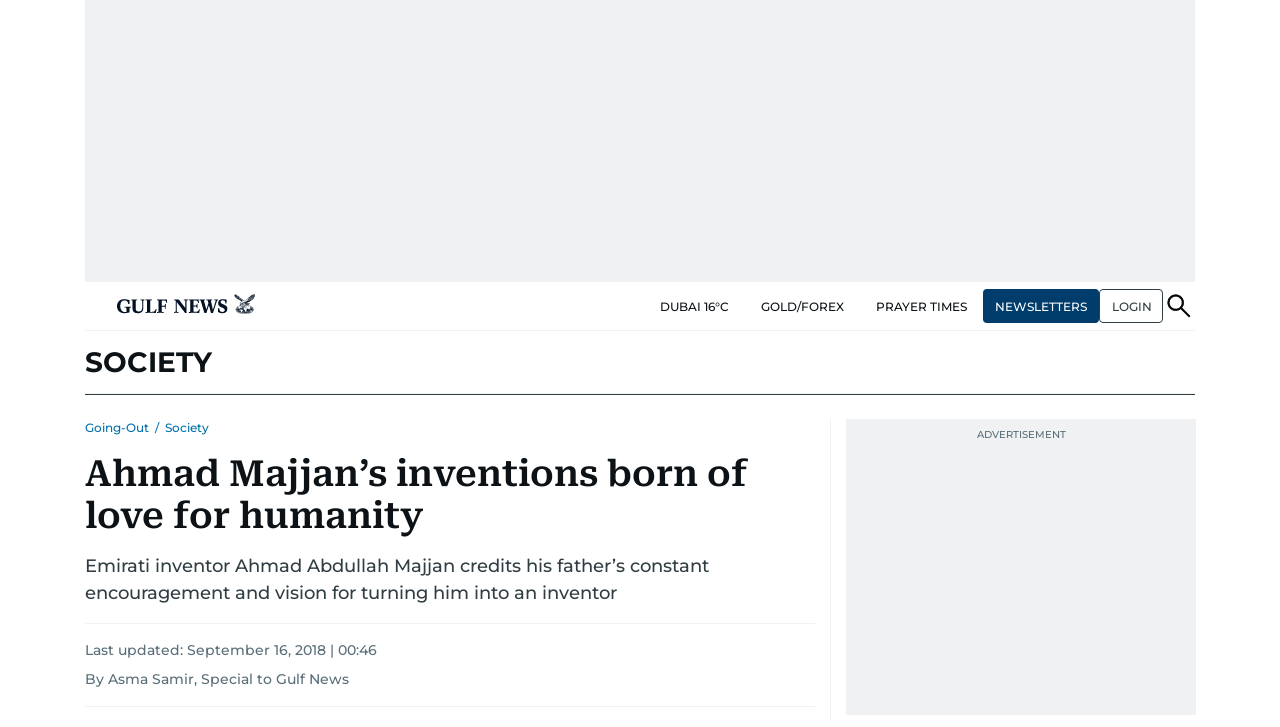

--- FILE ---
content_type: text/html; charset=utf-8
request_url: https://www.google.com/recaptcha/api2/anchor?ar=1&k=6LdPKngUAAAAACPz6zbvP8-XRdQxpvU9EJELNeH8&co=aHR0cHM6Ly9ndWxmbmV3cy5jb206NDQz&hl=en&v=N67nZn4AqZkNcbeMu4prBgzg&size=invisible&anchor-ms=20000&execute-ms=30000&cb=pzhynvyf67pp
body_size: 48787
content:
<!DOCTYPE HTML><html dir="ltr" lang="en"><head><meta http-equiv="Content-Type" content="text/html; charset=UTF-8">
<meta http-equiv="X-UA-Compatible" content="IE=edge">
<title>reCAPTCHA</title>
<style type="text/css">
/* cyrillic-ext */
@font-face {
  font-family: 'Roboto';
  font-style: normal;
  font-weight: 400;
  font-stretch: 100%;
  src: url(//fonts.gstatic.com/s/roboto/v48/KFO7CnqEu92Fr1ME7kSn66aGLdTylUAMa3GUBHMdazTgWw.woff2) format('woff2');
  unicode-range: U+0460-052F, U+1C80-1C8A, U+20B4, U+2DE0-2DFF, U+A640-A69F, U+FE2E-FE2F;
}
/* cyrillic */
@font-face {
  font-family: 'Roboto';
  font-style: normal;
  font-weight: 400;
  font-stretch: 100%;
  src: url(//fonts.gstatic.com/s/roboto/v48/KFO7CnqEu92Fr1ME7kSn66aGLdTylUAMa3iUBHMdazTgWw.woff2) format('woff2');
  unicode-range: U+0301, U+0400-045F, U+0490-0491, U+04B0-04B1, U+2116;
}
/* greek-ext */
@font-face {
  font-family: 'Roboto';
  font-style: normal;
  font-weight: 400;
  font-stretch: 100%;
  src: url(//fonts.gstatic.com/s/roboto/v48/KFO7CnqEu92Fr1ME7kSn66aGLdTylUAMa3CUBHMdazTgWw.woff2) format('woff2');
  unicode-range: U+1F00-1FFF;
}
/* greek */
@font-face {
  font-family: 'Roboto';
  font-style: normal;
  font-weight: 400;
  font-stretch: 100%;
  src: url(//fonts.gstatic.com/s/roboto/v48/KFO7CnqEu92Fr1ME7kSn66aGLdTylUAMa3-UBHMdazTgWw.woff2) format('woff2');
  unicode-range: U+0370-0377, U+037A-037F, U+0384-038A, U+038C, U+038E-03A1, U+03A3-03FF;
}
/* math */
@font-face {
  font-family: 'Roboto';
  font-style: normal;
  font-weight: 400;
  font-stretch: 100%;
  src: url(//fonts.gstatic.com/s/roboto/v48/KFO7CnqEu92Fr1ME7kSn66aGLdTylUAMawCUBHMdazTgWw.woff2) format('woff2');
  unicode-range: U+0302-0303, U+0305, U+0307-0308, U+0310, U+0312, U+0315, U+031A, U+0326-0327, U+032C, U+032F-0330, U+0332-0333, U+0338, U+033A, U+0346, U+034D, U+0391-03A1, U+03A3-03A9, U+03B1-03C9, U+03D1, U+03D5-03D6, U+03F0-03F1, U+03F4-03F5, U+2016-2017, U+2034-2038, U+203C, U+2040, U+2043, U+2047, U+2050, U+2057, U+205F, U+2070-2071, U+2074-208E, U+2090-209C, U+20D0-20DC, U+20E1, U+20E5-20EF, U+2100-2112, U+2114-2115, U+2117-2121, U+2123-214F, U+2190, U+2192, U+2194-21AE, U+21B0-21E5, U+21F1-21F2, U+21F4-2211, U+2213-2214, U+2216-22FF, U+2308-230B, U+2310, U+2319, U+231C-2321, U+2336-237A, U+237C, U+2395, U+239B-23B7, U+23D0, U+23DC-23E1, U+2474-2475, U+25AF, U+25B3, U+25B7, U+25BD, U+25C1, U+25CA, U+25CC, U+25FB, U+266D-266F, U+27C0-27FF, U+2900-2AFF, U+2B0E-2B11, U+2B30-2B4C, U+2BFE, U+3030, U+FF5B, U+FF5D, U+1D400-1D7FF, U+1EE00-1EEFF;
}
/* symbols */
@font-face {
  font-family: 'Roboto';
  font-style: normal;
  font-weight: 400;
  font-stretch: 100%;
  src: url(//fonts.gstatic.com/s/roboto/v48/KFO7CnqEu92Fr1ME7kSn66aGLdTylUAMaxKUBHMdazTgWw.woff2) format('woff2');
  unicode-range: U+0001-000C, U+000E-001F, U+007F-009F, U+20DD-20E0, U+20E2-20E4, U+2150-218F, U+2190, U+2192, U+2194-2199, U+21AF, U+21E6-21F0, U+21F3, U+2218-2219, U+2299, U+22C4-22C6, U+2300-243F, U+2440-244A, U+2460-24FF, U+25A0-27BF, U+2800-28FF, U+2921-2922, U+2981, U+29BF, U+29EB, U+2B00-2BFF, U+4DC0-4DFF, U+FFF9-FFFB, U+10140-1018E, U+10190-1019C, U+101A0, U+101D0-101FD, U+102E0-102FB, U+10E60-10E7E, U+1D2C0-1D2D3, U+1D2E0-1D37F, U+1F000-1F0FF, U+1F100-1F1AD, U+1F1E6-1F1FF, U+1F30D-1F30F, U+1F315, U+1F31C, U+1F31E, U+1F320-1F32C, U+1F336, U+1F378, U+1F37D, U+1F382, U+1F393-1F39F, U+1F3A7-1F3A8, U+1F3AC-1F3AF, U+1F3C2, U+1F3C4-1F3C6, U+1F3CA-1F3CE, U+1F3D4-1F3E0, U+1F3ED, U+1F3F1-1F3F3, U+1F3F5-1F3F7, U+1F408, U+1F415, U+1F41F, U+1F426, U+1F43F, U+1F441-1F442, U+1F444, U+1F446-1F449, U+1F44C-1F44E, U+1F453, U+1F46A, U+1F47D, U+1F4A3, U+1F4B0, U+1F4B3, U+1F4B9, U+1F4BB, U+1F4BF, U+1F4C8-1F4CB, U+1F4D6, U+1F4DA, U+1F4DF, U+1F4E3-1F4E6, U+1F4EA-1F4ED, U+1F4F7, U+1F4F9-1F4FB, U+1F4FD-1F4FE, U+1F503, U+1F507-1F50B, U+1F50D, U+1F512-1F513, U+1F53E-1F54A, U+1F54F-1F5FA, U+1F610, U+1F650-1F67F, U+1F687, U+1F68D, U+1F691, U+1F694, U+1F698, U+1F6AD, U+1F6B2, U+1F6B9-1F6BA, U+1F6BC, U+1F6C6-1F6CF, U+1F6D3-1F6D7, U+1F6E0-1F6EA, U+1F6F0-1F6F3, U+1F6F7-1F6FC, U+1F700-1F7FF, U+1F800-1F80B, U+1F810-1F847, U+1F850-1F859, U+1F860-1F887, U+1F890-1F8AD, U+1F8B0-1F8BB, U+1F8C0-1F8C1, U+1F900-1F90B, U+1F93B, U+1F946, U+1F984, U+1F996, U+1F9E9, U+1FA00-1FA6F, U+1FA70-1FA7C, U+1FA80-1FA89, U+1FA8F-1FAC6, U+1FACE-1FADC, U+1FADF-1FAE9, U+1FAF0-1FAF8, U+1FB00-1FBFF;
}
/* vietnamese */
@font-face {
  font-family: 'Roboto';
  font-style: normal;
  font-weight: 400;
  font-stretch: 100%;
  src: url(//fonts.gstatic.com/s/roboto/v48/KFO7CnqEu92Fr1ME7kSn66aGLdTylUAMa3OUBHMdazTgWw.woff2) format('woff2');
  unicode-range: U+0102-0103, U+0110-0111, U+0128-0129, U+0168-0169, U+01A0-01A1, U+01AF-01B0, U+0300-0301, U+0303-0304, U+0308-0309, U+0323, U+0329, U+1EA0-1EF9, U+20AB;
}
/* latin-ext */
@font-face {
  font-family: 'Roboto';
  font-style: normal;
  font-weight: 400;
  font-stretch: 100%;
  src: url(//fonts.gstatic.com/s/roboto/v48/KFO7CnqEu92Fr1ME7kSn66aGLdTylUAMa3KUBHMdazTgWw.woff2) format('woff2');
  unicode-range: U+0100-02BA, U+02BD-02C5, U+02C7-02CC, U+02CE-02D7, U+02DD-02FF, U+0304, U+0308, U+0329, U+1D00-1DBF, U+1E00-1E9F, U+1EF2-1EFF, U+2020, U+20A0-20AB, U+20AD-20C0, U+2113, U+2C60-2C7F, U+A720-A7FF;
}
/* latin */
@font-face {
  font-family: 'Roboto';
  font-style: normal;
  font-weight: 400;
  font-stretch: 100%;
  src: url(//fonts.gstatic.com/s/roboto/v48/KFO7CnqEu92Fr1ME7kSn66aGLdTylUAMa3yUBHMdazQ.woff2) format('woff2');
  unicode-range: U+0000-00FF, U+0131, U+0152-0153, U+02BB-02BC, U+02C6, U+02DA, U+02DC, U+0304, U+0308, U+0329, U+2000-206F, U+20AC, U+2122, U+2191, U+2193, U+2212, U+2215, U+FEFF, U+FFFD;
}
/* cyrillic-ext */
@font-face {
  font-family: 'Roboto';
  font-style: normal;
  font-weight: 500;
  font-stretch: 100%;
  src: url(//fonts.gstatic.com/s/roboto/v48/KFO7CnqEu92Fr1ME7kSn66aGLdTylUAMa3GUBHMdazTgWw.woff2) format('woff2');
  unicode-range: U+0460-052F, U+1C80-1C8A, U+20B4, U+2DE0-2DFF, U+A640-A69F, U+FE2E-FE2F;
}
/* cyrillic */
@font-face {
  font-family: 'Roboto';
  font-style: normal;
  font-weight: 500;
  font-stretch: 100%;
  src: url(//fonts.gstatic.com/s/roboto/v48/KFO7CnqEu92Fr1ME7kSn66aGLdTylUAMa3iUBHMdazTgWw.woff2) format('woff2');
  unicode-range: U+0301, U+0400-045F, U+0490-0491, U+04B0-04B1, U+2116;
}
/* greek-ext */
@font-face {
  font-family: 'Roboto';
  font-style: normal;
  font-weight: 500;
  font-stretch: 100%;
  src: url(//fonts.gstatic.com/s/roboto/v48/KFO7CnqEu92Fr1ME7kSn66aGLdTylUAMa3CUBHMdazTgWw.woff2) format('woff2');
  unicode-range: U+1F00-1FFF;
}
/* greek */
@font-face {
  font-family: 'Roboto';
  font-style: normal;
  font-weight: 500;
  font-stretch: 100%;
  src: url(//fonts.gstatic.com/s/roboto/v48/KFO7CnqEu92Fr1ME7kSn66aGLdTylUAMa3-UBHMdazTgWw.woff2) format('woff2');
  unicode-range: U+0370-0377, U+037A-037F, U+0384-038A, U+038C, U+038E-03A1, U+03A3-03FF;
}
/* math */
@font-face {
  font-family: 'Roboto';
  font-style: normal;
  font-weight: 500;
  font-stretch: 100%;
  src: url(//fonts.gstatic.com/s/roboto/v48/KFO7CnqEu92Fr1ME7kSn66aGLdTylUAMawCUBHMdazTgWw.woff2) format('woff2');
  unicode-range: U+0302-0303, U+0305, U+0307-0308, U+0310, U+0312, U+0315, U+031A, U+0326-0327, U+032C, U+032F-0330, U+0332-0333, U+0338, U+033A, U+0346, U+034D, U+0391-03A1, U+03A3-03A9, U+03B1-03C9, U+03D1, U+03D5-03D6, U+03F0-03F1, U+03F4-03F5, U+2016-2017, U+2034-2038, U+203C, U+2040, U+2043, U+2047, U+2050, U+2057, U+205F, U+2070-2071, U+2074-208E, U+2090-209C, U+20D0-20DC, U+20E1, U+20E5-20EF, U+2100-2112, U+2114-2115, U+2117-2121, U+2123-214F, U+2190, U+2192, U+2194-21AE, U+21B0-21E5, U+21F1-21F2, U+21F4-2211, U+2213-2214, U+2216-22FF, U+2308-230B, U+2310, U+2319, U+231C-2321, U+2336-237A, U+237C, U+2395, U+239B-23B7, U+23D0, U+23DC-23E1, U+2474-2475, U+25AF, U+25B3, U+25B7, U+25BD, U+25C1, U+25CA, U+25CC, U+25FB, U+266D-266F, U+27C0-27FF, U+2900-2AFF, U+2B0E-2B11, U+2B30-2B4C, U+2BFE, U+3030, U+FF5B, U+FF5D, U+1D400-1D7FF, U+1EE00-1EEFF;
}
/* symbols */
@font-face {
  font-family: 'Roboto';
  font-style: normal;
  font-weight: 500;
  font-stretch: 100%;
  src: url(//fonts.gstatic.com/s/roboto/v48/KFO7CnqEu92Fr1ME7kSn66aGLdTylUAMaxKUBHMdazTgWw.woff2) format('woff2');
  unicode-range: U+0001-000C, U+000E-001F, U+007F-009F, U+20DD-20E0, U+20E2-20E4, U+2150-218F, U+2190, U+2192, U+2194-2199, U+21AF, U+21E6-21F0, U+21F3, U+2218-2219, U+2299, U+22C4-22C6, U+2300-243F, U+2440-244A, U+2460-24FF, U+25A0-27BF, U+2800-28FF, U+2921-2922, U+2981, U+29BF, U+29EB, U+2B00-2BFF, U+4DC0-4DFF, U+FFF9-FFFB, U+10140-1018E, U+10190-1019C, U+101A0, U+101D0-101FD, U+102E0-102FB, U+10E60-10E7E, U+1D2C0-1D2D3, U+1D2E0-1D37F, U+1F000-1F0FF, U+1F100-1F1AD, U+1F1E6-1F1FF, U+1F30D-1F30F, U+1F315, U+1F31C, U+1F31E, U+1F320-1F32C, U+1F336, U+1F378, U+1F37D, U+1F382, U+1F393-1F39F, U+1F3A7-1F3A8, U+1F3AC-1F3AF, U+1F3C2, U+1F3C4-1F3C6, U+1F3CA-1F3CE, U+1F3D4-1F3E0, U+1F3ED, U+1F3F1-1F3F3, U+1F3F5-1F3F7, U+1F408, U+1F415, U+1F41F, U+1F426, U+1F43F, U+1F441-1F442, U+1F444, U+1F446-1F449, U+1F44C-1F44E, U+1F453, U+1F46A, U+1F47D, U+1F4A3, U+1F4B0, U+1F4B3, U+1F4B9, U+1F4BB, U+1F4BF, U+1F4C8-1F4CB, U+1F4D6, U+1F4DA, U+1F4DF, U+1F4E3-1F4E6, U+1F4EA-1F4ED, U+1F4F7, U+1F4F9-1F4FB, U+1F4FD-1F4FE, U+1F503, U+1F507-1F50B, U+1F50D, U+1F512-1F513, U+1F53E-1F54A, U+1F54F-1F5FA, U+1F610, U+1F650-1F67F, U+1F687, U+1F68D, U+1F691, U+1F694, U+1F698, U+1F6AD, U+1F6B2, U+1F6B9-1F6BA, U+1F6BC, U+1F6C6-1F6CF, U+1F6D3-1F6D7, U+1F6E0-1F6EA, U+1F6F0-1F6F3, U+1F6F7-1F6FC, U+1F700-1F7FF, U+1F800-1F80B, U+1F810-1F847, U+1F850-1F859, U+1F860-1F887, U+1F890-1F8AD, U+1F8B0-1F8BB, U+1F8C0-1F8C1, U+1F900-1F90B, U+1F93B, U+1F946, U+1F984, U+1F996, U+1F9E9, U+1FA00-1FA6F, U+1FA70-1FA7C, U+1FA80-1FA89, U+1FA8F-1FAC6, U+1FACE-1FADC, U+1FADF-1FAE9, U+1FAF0-1FAF8, U+1FB00-1FBFF;
}
/* vietnamese */
@font-face {
  font-family: 'Roboto';
  font-style: normal;
  font-weight: 500;
  font-stretch: 100%;
  src: url(//fonts.gstatic.com/s/roboto/v48/KFO7CnqEu92Fr1ME7kSn66aGLdTylUAMa3OUBHMdazTgWw.woff2) format('woff2');
  unicode-range: U+0102-0103, U+0110-0111, U+0128-0129, U+0168-0169, U+01A0-01A1, U+01AF-01B0, U+0300-0301, U+0303-0304, U+0308-0309, U+0323, U+0329, U+1EA0-1EF9, U+20AB;
}
/* latin-ext */
@font-face {
  font-family: 'Roboto';
  font-style: normal;
  font-weight: 500;
  font-stretch: 100%;
  src: url(//fonts.gstatic.com/s/roboto/v48/KFO7CnqEu92Fr1ME7kSn66aGLdTylUAMa3KUBHMdazTgWw.woff2) format('woff2');
  unicode-range: U+0100-02BA, U+02BD-02C5, U+02C7-02CC, U+02CE-02D7, U+02DD-02FF, U+0304, U+0308, U+0329, U+1D00-1DBF, U+1E00-1E9F, U+1EF2-1EFF, U+2020, U+20A0-20AB, U+20AD-20C0, U+2113, U+2C60-2C7F, U+A720-A7FF;
}
/* latin */
@font-face {
  font-family: 'Roboto';
  font-style: normal;
  font-weight: 500;
  font-stretch: 100%;
  src: url(//fonts.gstatic.com/s/roboto/v48/KFO7CnqEu92Fr1ME7kSn66aGLdTylUAMa3yUBHMdazQ.woff2) format('woff2');
  unicode-range: U+0000-00FF, U+0131, U+0152-0153, U+02BB-02BC, U+02C6, U+02DA, U+02DC, U+0304, U+0308, U+0329, U+2000-206F, U+20AC, U+2122, U+2191, U+2193, U+2212, U+2215, U+FEFF, U+FFFD;
}
/* cyrillic-ext */
@font-face {
  font-family: 'Roboto';
  font-style: normal;
  font-weight: 900;
  font-stretch: 100%;
  src: url(//fonts.gstatic.com/s/roboto/v48/KFO7CnqEu92Fr1ME7kSn66aGLdTylUAMa3GUBHMdazTgWw.woff2) format('woff2');
  unicode-range: U+0460-052F, U+1C80-1C8A, U+20B4, U+2DE0-2DFF, U+A640-A69F, U+FE2E-FE2F;
}
/* cyrillic */
@font-face {
  font-family: 'Roboto';
  font-style: normal;
  font-weight: 900;
  font-stretch: 100%;
  src: url(//fonts.gstatic.com/s/roboto/v48/KFO7CnqEu92Fr1ME7kSn66aGLdTylUAMa3iUBHMdazTgWw.woff2) format('woff2');
  unicode-range: U+0301, U+0400-045F, U+0490-0491, U+04B0-04B1, U+2116;
}
/* greek-ext */
@font-face {
  font-family: 'Roboto';
  font-style: normal;
  font-weight: 900;
  font-stretch: 100%;
  src: url(//fonts.gstatic.com/s/roboto/v48/KFO7CnqEu92Fr1ME7kSn66aGLdTylUAMa3CUBHMdazTgWw.woff2) format('woff2');
  unicode-range: U+1F00-1FFF;
}
/* greek */
@font-face {
  font-family: 'Roboto';
  font-style: normal;
  font-weight: 900;
  font-stretch: 100%;
  src: url(//fonts.gstatic.com/s/roboto/v48/KFO7CnqEu92Fr1ME7kSn66aGLdTylUAMa3-UBHMdazTgWw.woff2) format('woff2');
  unicode-range: U+0370-0377, U+037A-037F, U+0384-038A, U+038C, U+038E-03A1, U+03A3-03FF;
}
/* math */
@font-face {
  font-family: 'Roboto';
  font-style: normal;
  font-weight: 900;
  font-stretch: 100%;
  src: url(//fonts.gstatic.com/s/roboto/v48/KFO7CnqEu92Fr1ME7kSn66aGLdTylUAMawCUBHMdazTgWw.woff2) format('woff2');
  unicode-range: U+0302-0303, U+0305, U+0307-0308, U+0310, U+0312, U+0315, U+031A, U+0326-0327, U+032C, U+032F-0330, U+0332-0333, U+0338, U+033A, U+0346, U+034D, U+0391-03A1, U+03A3-03A9, U+03B1-03C9, U+03D1, U+03D5-03D6, U+03F0-03F1, U+03F4-03F5, U+2016-2017, U+2034-2038, U+203C, U+2040, U+2043, U+2047, U+2050, U+2057, U+205F, U+2070-2071, U+2074-208E, U+2090-209C, U+20D0-20DC, U+20E1, U+20E5-20EF, U+2100-2112, U+2114-2115, U+2117-2121, U+2123-214F, U+2190, U+2192, U+2194-21AE, U+21B0-21E5, U+21F1-21F2, U+21F4-2211, U+2213-2214, U+2216-22FF, U+2308-230B, U+2310, U+2319, U+231C-2321, U+2336-237A, U+237C, U+2395, U+239B-23B7, U+23D0, U+23DC-23E1, U+2474-2475, U+25AF, U+25B3, U+25B7, U+25BD, U+25C1, U+25CA, U+25CC, U+25FB, U+266D-266F, U+27C0-27FF, U+2900-2AFF, U+2B0E-2B11, U+2B30-2B4C, U+2BFE, U+3030, U+FF5B, U+FF5D, U+1D400-1D7FF, U+1EE00-1EEFF;
}
/* symbols */
@font-face {
  font-family: 'Roboto';
  font-style: normal;
  font-weight: 900;
  font-stretch: 100%;
  src: url(//fonts.gstatic.com/s/roboto/v48/KFO7CnqEu92Fr1ME7kSn66aGLdTylUAMaxKUBHMdazTgWw.woff2) format('woff2');
  unicode-range: U+0001-000C, U+000E-001F, U+007F-009F, U+20DD-20E0, U+20E2-20E4, U+2150-218F, U+2190, U+2192, U+2194-2199, U+21AF, U+21E6-21F0, U+21F3, U+2218-2219, U+2299, U+22C4-22C6, U+2300-243F, U+2440-244A, U+2460-24FF, U+25A0-27BF, U+2800-28FF, U+2921-2922, U+2981, U+29BF, U+29EB, U+2B00-2BFF, U+4DC0-4DFF, U+FFF9-FFFB, U+10140-1018E, U+10190-1019C, U+101A0, U+101D0-101FD, U+102E0-102FB, U+10E60-10E7E, U+1D2C0-1D2D3, U+1D2E0-1D37F, U+1F000-1F0FF, U+1F100-1F1AD, U+1F1E6-1F1FF, U+1F30D-1F30F, U+1F315, U+1F31C, U+1F31E, U+1F320-1F32C, U+1F336, U+1F378, U+1F37D, U+1F382, U+1F393-1F39F, U+1F3A7-1F3A8, U+1F3AC-1F3AF, U+1F3C2, U+1F3C4-1F3C6, U+1F3CA-1F3CE, U+1F3D4-1F3E0, U+1F3ED, U+1F3F1-1F3F3, U+1F3F5-1F3F7, U+1F408, U+1F415, U+1F41F, U+1F426, U+1F43F, U+1F441-1F442, U+1F444, U+1F446-1F449, U+1F44C-1F44E, U+1F453, U+1F46A, U+1F47D, U+1F4A3, U+1F4B0, U+1F4B3, U+1F4B9, U+1F4BB, U+1F4BF, U+1F4C8-1F4CB, U+1F4D6, U+1F4DA, U+1F4DF, U+1F4E3-1F4E6, U+1F4EA-1F4ED, U+1F4F7, U+1F4F9-1F4FB, U+1F4FD-1F4FE, U+1F503, U+1F507-1F50B, U+1F50D, U+1F512-1F513, U+1F53E-1F54A, U+1F54F-1F5FA, U+1F610, U+1F650-1F67F, U+1F687, U+1F68D, U+1F691, U+1F694, U+1F698, U+1F6AD, U+1F6B2, U+1F6B9-1F6BA, U+1F6BC, U+1F6C6-1F6CF, U+1F6D3-1F6D7, U+1F6E0-1F6EA, U+1F6F0-1F6F3, U+1F6F7-1F6FC, U+1F700-1F7FF, U+1F800-1F80B, U+1F810-1F847, U+1F850-1F859, U+1F860-1F887, U+1F890-1F8AD, U+1F8B0-1F8BB, U+1F8C0-1F8C1, U+1F900-1F90B, U+1F93B, U+1F946, U+1F984, U+1F996, U+1F9E9, U+1FA00-1FA6F, U+1FA70-1FA7C, U+1FA80-1FA89, U+1FA8F-1FAC6, U+1FACE-1FADC, U+1FADF-1FAE9, U+1FAF0-1FAF8, U+1FB00-1FBFF;
}
/* vietnamese */
@font-face {
  font-family: 'Roboto';
  font-style: normal;
  font-weight: 900;
  font-stretch: 100%;
  src: url(//fonts.gstatic.com/s/roboto/v48/KFO7CnqEu92Fr1ME7kSn66aGLdTylUAMa3OUBHMdazTgWw.woff2) format('woff2');
  unicode-range: U+0102-0103, U+0110-0111, U+0128-0129, U+0168-0169, U+01A0-01A1, U+01AF-01B0, U+0300-0301, U+0303-0304, U+0308-0309, U+0323, U+0329, U+1EA0-1EF9, U+20AB;
}
/* latin-ext */
@font-face {
  font-family: 'Roboto';
  font-style: normal;
  font-weight: 900;
  font-stretch: 100%;
  src: url(//fonts.gstatic.com/s/roboto/v48/KFO7CnqEu92Fr1ME7kSn66aGLdTylUAMa3KUBHMdazTgWw.woff2) format('woff2');
  unicode-range: U+0100-02BA, U+02BD-02C5, U+02C7-02CC, U+02CE-02D7, U+02DD-02FF, U+0304, U+0308, U+0329, U+1D00-1DBF, U+1E00-1E9F, U+1EF2-1EFF, U+2020, U+20A0-20AB, U+20AD-20C0, U+2113, U+2C60-2C7F, U+A720-A7FF;
}
/* latin */
@font-face {
  font-family: 'Roboto';
  font-style: normal;
  font-weight: 900;
  font-stretch: 100%;
  src: url(//fonts.gstatic.com/s/roboto/v48/KFO7CnqEu92Fr1ME7kSn66aGLdTylUAMa3yUBHMdazQ.woff2) format('woff2');
  unicode-range: U+0000-00FF, U+0131, U+0152-0153, U+02BB-02BC, U+02C6, U+02DA, U+02DC, U+0304, U+0308, U+0329, U+2000-206F, U+20AC, U+2122, U+2191, U+2193, U+2212, U+2215, U+FEFF, U+FFFD;
}

</style>
<link rel="stylesheet" type="text/css" href="https://www.gstatic.com/recaptcha/releases/N67nZn4AqZkNcbeMu4prBgzg/styles__ltr.css">
<script nonce="xmKjcHyzSXIcz2guxMGeqQ" type="text/javascript">window['__recaptcha_api'] = 'https://www.google.com/recaptcha/api2/';</script>
<script type="text/javascript" src="https://www.gstatic.com/recaptcha/releases/N67nZn4AqZkNcbeMu4prBgzg/recaptcha__en.js" nonce="xmKjcHyzSXIcz2guxMGeqQ">
      
    </script></head>
<body><div id="rc-anchor-alert" class="rc-anchor-alert"></div>
<input type="hidden" id="recaptcha-token" value="[base64]">
<script type="text/javascript" nonce="xmKjcHyzSXIcz2guxMGeqQ">
      recaptcha.anchor.Main.init("[\x22ainput\x22,[\x22bgdata\x22,\x22\x22,\[base64]/[base64]/[base64]/[base64]/[base64]/UltsKytdPUU6KEU8MjA0OD9SW2wrK109RT4+NnwxOTI6KChFJjY0NTEyKT09NTUyOTYmJk0rMTxjLmxlbmd0aCYmKGMuY2hhckNvZGVBdChNKzEpJjY0NTEyKT09NTYzMjA/[base64]/[base64]/[base64]/[base64]/[base64]/[base64]/[base64]\x22,\[base64]\x22,\x22cMKJw40gw5V3IAEKAWZLw73Cq8O1SFRDB8O6w7PCiMOywq5qwq3DolBiFcKow5JFLwTCvMKMw6vDm3vDsj3DncKIw51rQRNOw5sGw6PDtcKow4lVwrHDpT41wqrCusOOKmBNwo1nw485w6Qmwqo/NMOhw5teRWAcIVbCv28gAVcbwrrCkk9FGF7DjzPDpcK7DMOXT0jCi0NhKsKnwpbCry8ew7nCvjHCvsOdecKjPHMZR8KGwooFw6IVSMO2Q8OmGRLDr8KXaUI3wpDCu1hMPMOQw5zCm8Odw7fDrsK0w7pow7QMwrBbw7d0w4LClmBwwqJOMhjCv8OudMOowpl6w7/DqDZJw6tfw6nDgUrDrTTCo8KDwotUBMOPJsKfLSLCtMKadcKKw6Flw6bCnw9iwo0XNmnDoAJkw4wuPgZNdG/CrcK/woTDt8ODcBxJwoLCpn4FVMO9JgNEw49XwqHCj07CsELDsUzCjMONwosEw4pRwqHCgMOdR8OIdDHCrcK4wqY5w4JWw7ddw6VRw4Qgwp5aw5QoBUJXw4UcG2U0TS/[base64]/CjVJLbDcCw6jDmcOOw7pSwqcqw63DqMKoFBXDrMKiwrQAwqk3GMO8bRLCuMOCwqnCtMObwpvDm3wCw7fDggUwwoEtQBLChMO/NSB4cj42A8OGVMOyIVBgN8KPw6rDp2Z6wp84EG/Dn3RSw6zCv2bDlcKJBwZ1w7rCs2dcwrbCjhtLRmnDmBrCpCDCqMObwoTDn8OLf0PDih/DhMOOKStDw6zCqG9SwpA8VsK2C8OuWhhewqtdcsKQJnQTwo0kwp3DjcKhCsO4cyfClRTCmVrDh3TDkcOHw7vDv8OVwptIB8OXGwJDaHEzAgnCs0HCmSHCmkjDi3ALAMKmEMKTwpDCmxPDq0bDl8KTdzTDlsKlGsO/worDisKNbsO5HcKkw4MFMX09w5fDmlzCnMKlw7DCtQnCpnbDthVYw6HCkcO1wpAZRMK0w7fCvTrDvsOJPiDDnsOPwrQTYCNRIsK+I0NCw7FLbMOGwp7CvMKQCcKvw4jDgMKawozCghxUwrB3wpYKw7jDvcORalPCt2fCjcKoYRA8wqFFwqJUDsKSYwQ2wr/CrMOuw6QQMS0Lb8KsacKEfsKrSjQvw4xdw7FaWMK3Q8OgF8O7ScOgw5xdw6TCgMKWw5HCiSsbEsOfw6A+w4PClcOiwr8dwplnA3tDfsOXw50fw400VH3DkCPDmsOlGB/[base64]/[base64]/[base64]/Du8K8woV8e8O1wqVlwpHCrFfCiT/DjcOAEyDCriTCocOXFmDDhcOSw5fCvmtqLsOSfifDtcKgbMO7QcKaw4owwpFUwqfCucKCwqjCosK8wr8IwqnCvMOMwrfDhEnDtHV5KhxgUWxGw7ZSD8O1woFXwoLDsVYkIU/Cl3Ekw7U9wpdPw5fDtx3Cr0oyw6DCm2Q6wq3DvSrDvXpvwpF0w5wdw7AZblrCqcKLUcOCwqDCm8Ouwq5sw7piRhwmUx5TdnrChSQ0VMOkw53CkwcBGh/DtzR+WcKqw7HCnsKNasOVw4Imw7g+wqjDky14w5Z6Lxx0cT9KdcO5M8ORwrJewpHDrMKvwop6I8KAwpxtJ8OwwrYrAS04wpw9wqLCq8OrPMOLwqvDqcOhw7jCo8OteRwxFj/[base64]/DtcOvw7TDr1Vxw4FywoEnw4IgwovCkm3CnhXDvcKkZyfCocO2Wl3CsMKmMUzDtcOiSHswVX5mwqrDkT4dwqwNwq11w4QpwqFTdSXChDlXV8OBw7bCnsOMY8K1YjXDvFwRw4QgwpLCscKsY14Aw5nDgMKyN2vDnsKLw4jCt2/Dj8K4wq4GLsOLw4xGYn3DhcKswpnDshHCpSLDu8OkK1fCqMOuVVnDosKdw4FhwoTCjytAwqXCqF/[base64]/CkmjCpEZmw4tTwrPDscOzwrBEHMKjw5bDjMKqw583IcKwYsO4M0TChzzCrMKjw7VqSMOMbcK3w6kJFsKGw4nCum8uw77DphjDgAA6Hy9MwrUsasKlw7fDrH/Dv8KdwqLDniIpH8OxY8K/M3DDphzCtR4xDwDDkUhKAcOkDhDDisOMwpRPUk3Dk2LDqyXDh8O6GsOaZcKQw4bDtMKFwr8JERlgwpvCk8KYdcO/[base64]/[base64]/[base64]/esKRA8OPwq0ZwozCssO3PcKOZw7Dr8KXw7rCtMKCwo0RDsKNw4nDiTIARsKFwqh7D2FWVsKFwokTFk1gwosmw4F2wp/DpsO0w6k2w6Egwo3Cgh8KScKjw5nDicKTw4/DkA/CvcKkNk16w6gQNMKuw4N6AnjCm0XCmnwjwrPCoj7Dg1fDkMOdSsOUw6JEwrDCoArCnF3DrcKzBynDp8Ozf8Kfw4DDm1EzJ3DDvMOhYF/CkGhJw4/DhsKcCUjDssOBwrw+wqk6PMKgLMKqeXTCjlfChCc4woFfeSnCg8KWw4jDgMOAw77Ch8KGwpsRwqlowqzCk8KZwrLCg8O5wrASw7vCpkjCilJdworDvMKHw4jCmsKtwr/[base64]/CjCLDk8KkSMO9w6/CusOCw4FJRXLClCTCoMOqwqDDpCkHcBFawpZ7K8KSw6c6f8O/wqcWwo9WTcKDbwtGw4vDnMKxBsOGw4VrSR3CvQDCpQLCmmIDHzvCuHLDosOkbFogw6FnwpTCmWt9XB8rEcKcAwvCtcOUR8KZwqtHScO2w5QHw67DvMOww6Alw7wQw4o/UcK1w7UsAG/DuA8BwoARw7HCpMO8ZkgXVcKWTR/DnyrCtlllCWsEwqJRwrzCqD7DsSDDr1IpwpfCmmPCh0RhwpURw4LCtSjDlMK8w583EmoUMMKYw5nCo8OIw7TDkMO5wp7CpzwTesO+wrtIw4zDr8OqCnR5w6fDr247aMK+w5fCk8OKBsOJwqg/BcOfE8OtSC1Bw4YoAsOzw5bDn1bCu8OqTjBQaGcIwqzDgS4Iw7HDuR4SAMOnwoNWFcOAw6rDqArDjsOHwozCqVRjB3XDscKaDALCl1YGfWTDhcO4wo/DmMOSwq7CqCvCk8KZJj/CisKfwo5Iw4bDuWNiw6QOAsKASMK9wrHCv8KDUkM1w73DqFUKNBEhU8Kiw5UQMcO9woDDnU3DuBZ8b8OBGRfCpMKtwqXDsMKXwonCukAeVUIwEgdEC8KYw7FZW2bDjcKeHMK0PzTCiyDChjvCisOdw5XCpSrDvcKvwr3CqMK/PcOIOMK3bHDCsHwTdsK6wp7DiMK1w4XDo8K0w7FpwoByw5DDlsK3cMKVwo3CvkHCpMKfJ2LDk8OmwqQwNh/CqcKSA8OuRcK/w7bCocKHThXCoRTClsK9w4sDwrJCw4w+UG88BT9Lw4fDjjDDklh/Ti8Tw5M9RVN/[base64]/wrfCo1hPw7rDoAE1wrvDtScgwpV1R8K/wpQOw552SMONTkrCii1LJ8KjwqjCj8KRw7jCtcOlw7FmYTHCnsOXwrTCnjV5W8OVw6Zsa8Olw5pHZMOYw57DhixJw4djwqjCticDU8OCwq/Dp8O4FcOMwr7DpcKlccOUw4rCmSwMfG4bYA3Cq8OuwrR2MsOlLxJtw7PDrU7DrR7Dn3VedMKFw7EgRsOiwrUNw7PCtcOWOXvDqsKpeGDCiGTCkcOZEMObw43CiAQQwrjCm8Kjw4fDr8OrwrfCgG5nE8ODIkpzw7PCt8K8w7jDiMOGwp/DsMKwwrsvw6JoQ8Kzwr7CiFkWVFQtw5AyX8KTwpnCgMKrw6t/wqHCl8OLdMOowqrCjsObVVLCmsKdwrkSw6oww6xGZC1KwrVMYC0SHsKRTVnCs1k7G2NWwovDicODLsOVHsOMw71YwpJlw6zCm8KHwrLCtMKtLg/[base64]/CskhJL13Dv8KNJ8OvE8OHOxM2dmQyLwHCl2HDmsKbw4jCn8K/wqxrwr/Dt0bCokXClQbCt8OAw63Cj8O+wrEcwrwMCmJZQW5xw6fCmmTDlwDDkD/[base64]/GsORwp3DggQmfcKUw6owcsO7OMOFYMKBTwE1E8KvEcOlSw8/VkpIw4VKw6DDjWwiZMKrHWAowrJ2ZXfCpQXDisO+wo0EwoXCn8KpwqrDlnrDnWQ1wqoqYcOAw6NPw6bDuMO3FsKXw7PCmD0bwq4lOsKVw6k+TVYow4fDo8KpDMO/w5oyBAjCl8O5dsKZw73CjsODw79bJsOIwoXCvsKPb8KyRF/DrMOfw7fDuTTDmyrDr8Kowr/ClsKuQsKewrvCr8OpXkPCvlzDuQ7Dp8O6woZAwoXDiRssw4pJwoJSFcKiwpzCgSXDgsKmJMKtHzpJMsKQLQjCksOtMjVwL8KMLcK4w75Nwp/Clw9fHcObwosNZiHDi8KEw7XDlMKiwoN/w7XCl2M3RsK/[base64]/w7R2YH/CnkxGImh9ZGbCnCbDoMKAw70WwpTCkMKTccKMw7N3w6DDiWbCkjPDlikvcmx3WMObHVpUwpLCnWpkCcOMwrBcQk3Dsnt8w5scw7ZadyTDrDcJw5LDksKewpd5CsKuw4oJcB7DtipaBllSwrvCp8K/SX1uw6TDtsKpwp3CpsO4EsOXw6bDkcOSwoxiw63ChMOrw4g0wp/CvsOow7PDgQQZw6/CrTLCnsKPLhrCuwLDixnCiBRuMMKeYX7DmhY2w6Frw7h9worDsVITwp98wobDhcKWw49gwoLDr8KsHz1vAcKGSsOYBcKGwpfDhXTCqijCg3wIwrbCtW7Dl00MVcORw5DCpcKpw4LCkcOSw5nCjcOoaMKlwq/DkQ/CsA7DjsKLacKlNMOTLRIvw6bClnPDhcO8LcOIM8KxPDUrbMOMZsO1ek3DsQlfTMKcwqrDrcO+w53CiG5Gw44gw7Ysw6d3w6DCqSTDpG4qw7/DvVjCisO8czoYw69kw5AHwpMEIsK+wpEIQsOowofCh8OyUsO/TnNtwqrCr8OGJAQ2Xy3CqsKdwo/Cs2LDo0fCkMOEPjTDssOOw7XCqwcJdsORwox+dy4gbsOaw4LDkijDgyokwo5fO8Kaaj0QwrzDgsOBFGI6R1fDmMKELyXCqQbChcOEN8OnWngJwrZVRcKZwpLClTFbBMO5N8KNM0TCo8Kjwrl5w5HDpXLDl8Kewo47SzQFw6/DtsKxwrtNw7dyJsO7YBdPwqzDqsK+MhzDsAHCnyIdQ8KJw75mEsKmcEpzw7XDpC1zVMKZfMOqwpnDucOjPcKwwqLDhGvCvsOgKnYKWAYgSETDnybDj8KqJMKTIsORcHvDl0wjbAYdJMOBw6gYw7TDpy4hAVcjN8O6wrlPY2xBQwJfw5AGwpB1BEJ1NMKpw4t/wqsTQVtoV09SD0fCqMOJACIGwqnCsMOyC8KIBwfDpCXCswQFEwLDvsKZQ8K8SMOSwonCiULDljRKw57DqQfClMKTwo1jfMO2w7FGwqcUwrPDgMOew7XDkcKnAMOvFBsrRMKqekdYV8Klw6/CiW/[base64]/CvVpjIsOjw7jCtcOuGsOEw7rDncO3wpBUSA85PsK1Z8KQwr1Ae8OTMsOKVcOww4/DiQHCtVzCuMOPw6nCiMK5w753YsObw5PDo0EEXy7ClQVnw4gZwrs4w5vCqVDCtsKHw6bDsk8Kw7rCpsOzJX/[base64]/[base64]/w43ClAkLWsOgRsOhXcKJwo1Aw4/DrwVxw7PDqMO+Z8KpGsK6JcOYwpINThPCnmLCoMK2WsOUMA7DlVcJLAhTwq8Ew6/Du8KCw6NMe8ORwod8w4HCgzVKwovDo3TDt8OJAQBFwqBjBEBVwq7CgmTDlcKjAsKRUSZ4UcO5wobCtwLCrsK/QcKwwoLCunfDhn4+AsKDPyrCp8KzwoEcworDmWHDhHdfw71lUnDDkMKBLsOMw4LDmAl6Rw1WG8K5dMKWMAjClcOvQsKRw6xnccKDwrZ3WsKNwowhBE3Dv8OWw6TCqsOHw5AuXQlkwo/DhUwWTWXDvQE6wptpwpDDoHFcwo8/HCt4w7w6wojDvcKSw5rChwBlwo0CF8KowqY+GMKxw6PCrsKCOsO/w6d0fgQMwrXDgMK0cwzDoMO0w4tvw6nDgUQvwo5NScKBw7DCucKDAcK3BhfCsRVld3bCqMKmS0rDi0jDocKOwqLDscOXw5IZSWnDkEfCr1YewqtlaMOYTcOVNn7Dk8Kiw54bwqllcnLCrEzCgMKPFRM1Lgg/DHHChsKHw4oJw4rCs8KPwqAWBSsPEF8MccOKUMOaw6lGKsKowqMXw7VNw4HDo1nDmBTDncO4TFoiw4DCpDpxw4bDuMK/w5AIw7N1TcKow6YHJMKbw744wo7DisOqbMKLw4nDksOmX8KESsKHVMOxBgTCtwvDqylPw73CsDhbDSDCnsOILMO2w4hrwrZDZcOgwrrCqcKdaRnChx9Bw7XDrxHDpUEywohhw6DCs3cYdSIaw5fDnllhwr/DgMKCw74KwqY9w6zChMKwYggDDEzDo1pLVMO7YsO+cX7CkcO/BnZYw4DDgsO7wqfCninCgMKjEm40wrUMwoTDvRHCr8Oew53DscOgwp3DpMOlw6wxb8OLWydQwpkVcFthw48awo3Cp8Oew7RACMK4LcOgDMKeT0bCi0fCjBYjw4zDqsOQYA8NV2/DmgxhOhzCmMKsYjTDuA3DgCrCnV4vwps/TzHCj8OJRMKNw43CssKww5jCjFR7JMKxGw7Dr8KhwqnCli7CngjCscOyecKaUcKow5JgwovCqjhbHnVZw6dEwp5zZEcnflV1w6hJw5Fww5HChn0UDSjCosO3w6tNwooiw6PCl8KAwrrDisKJbMOeeB1yw4dQwrwew44Lw5cnwqHDtBDCh33ChMO0w5FhB2x/wpbDlMKka8OcWn8iwpwSJRsLQ8OdUkMdX8KLI8Oiw5bDjsKSX2fCjcO0aCV5e2l/w4nChDjDr1vCvVw/WsKtWyzCtmVkQMKgBcOJH8OywrnDv8OAKmIZwrnCiMOww6ZZbTxSWTLCrjx9w57Cp8KBUyHCuFBpLD7Dq3nDu8KFBCJsAVjDjlhPw7wewqbCn8ODwo7DoUvDrcKHUsOqw7vClT8jwprCgE/DjQYQaVHDmShhwr4YHcKow4Yuw493wpMgw5Rlw7NICMO9wr8/w7zDghFnPBPCk8KpZcO5EsOBw4kSFsO0fQ/[base64]/DocKNw5dLPmRwRwDCpiLDqcKrP0DDvVl4w5fCqzbDjDHDuMKEDUDDhFHCrcOIa0cdwq8NwoAaasOpRkNsw43CklXCusKgHH/Cn3DCuBpUwpXDvkrChcOfwrPCoXxjdcKkS8KLw5xoR8Kiw7tBYMKNwozCkjtTVjMFKkfDmBJFwq5DOgdOKUQAw5x2wq3DgyIyLMKfYDDDtw/Cqk/Dt8KgZ8KEw6R8d2MmwoAOSkooScO9U3YlworDiwNtwq50bMKJNHFwAcOUw5nDk8OAwpzCncO+aMOQwotcQMKYw5rDq8OswozDukQBRgHDvXw8w5vCsT/DqxYHwr4tLMOLwqTDj8KEw6fCicOXLyfDhn8dw7zDrMK8GMOBw5YAw5HDvE3DmgTDhFPCl3pgUMOSUAfDrAVUw7nDplYHwrZTw6UxAEbDn8OtKcKdSsKZZ8OZZMKpTcOSRQsMKMKacMOYTkNuw7HChQ/[base64]/[base64]/[base64]/Dl8KbwoTDqMKGw7AKSi8Fw4FfFsOsQ8KFBGjCh8K8wqfDt8O7PsOJwpsoAMOFwpjCpsK3w7RlEMKKRcKpbhrCv8OswpIuwpAAworDgUTCtsONw5HCrxTDkcKwwofDpsK1eMOiQ3Zfw67CpTYdcMKmwr3DosKrw4zDvcKsecKhwoLDmMKRLsODwq3CssKcwp/DiS0nK0MOw6PCkh7CinQCw4MpDB5ywocEbsOdwpwJwqHDqcKbYcKMRX1gS0zCuMKUCS9BSMKEwo4rKcO+w5DDl3gdW8KlH8O9w6XDmDDDjsOAw7hYN8Ouw7DDuQ5zwq/DssOGwoMoDQcIccKaUSvCkkgPwoIlwqrCijHChR/DjMK7w40TwpXDl23CrsK9w4/CgDzDq8KNb8Oow60nRTbCjcK0VhgOwpJgw6nCoMO1w77DtcOaQsKQwqZVSxLDhcOCV8KIJ8OSfcO2wq3CsyzCksKWw7nCq0Y7PU0Kw55/RxbCv8KSDnJOHVRuw5F0wq7CvMOHKgvCv8O6TGTDucOew7zChlrDtMKtasKcQ8K5wqhPwpIKw7fDrx3CkF7Ch8Kxw6dCcGFtPcKhwrnDnVzDjMK1WAvDul0WwqfCvsO/wqQ1wpfCkcKUwobDoxDDlHQBFU/CiR4vLcKySsO7w5M7UcKTYsOqQEspw7XDs8OlfB3DksOOwrYbDCzCvcOswp1KwpsScsONA8KWTRfCs10/bsOFw6nClxs4DcK2QMO2w4JoH8OTwr1VEHw0w6gpGnzDqsKHw5pnOCrDiE4TFDLDvW0cDMOXw5DCmi5gwpjDnsKPwoRTO8KOwrzDhcOUOcOKw4/DkwfDmT4jUMKiw68Cw7twMMOrwr8XecOQw5PDgHAQPg7DsTwzQipFw47ChyLDmcKjwpzCpkRtEcKpWyzCtmDDmlHDhyjDijfDs8O/w5PDgiQkwpcRGMKfwpLCnmzDmsOZWMKdwr/[base64]/DgQ1RdsOnbsKkDyPDj3zDi1vDhH/DjUbDvcO0M1wsw6vCscORCVnCh8K1asO7wpV3wpfDlcOswrfDtsO1w5nDh8KlHcK2TybDq8K/SysLw7/DiQ7CsMKPMMK5wqRrwobChMOIw5gew7LCuHIxYcOBw7oXUG8FSzhMdGBvB8OCwp0GcwfDvVLDrVYVMV7CsMOSw61ITHpMwowUYUV3CTJkw4Raw5sIw4wmw6rCoEHDpHbCrA/[base64]/w7/Ct8KiI13CmsKRw74Rw53CucKOw4nDuF7DmMOHwrLDvBrCrMK0w7zDnn3DhcKrMk3CqsKawq/[base64]/[base64]/wpnDqsOQw4jCrR8VBG96GcOzdsK0TcOVRsKTVldOwoppw7MywpZnMX/DlxI6H8KrMsK7w7FuwqnDkMKMX0nCn2Ujw5k/wrrDnFdOwqF+wq1fFGDDlkRRfV9Ow7TDg8OdRcKTGwrDssO3wrA6wpjDlsOHcsKXw7ZDwqUyB0hPwpMVKQnChgzCuCTDgFfDqiPDvXNqw6PCoCzDt8OEwo/[base64]/DvQU3w4/ColJHAsKVworDuXkZRsOJYkDCqcKjw43DhcOkBcOTZcKcwqrDkzXCt3hmLm7Ct8KcNcOzw6vCiHLClMKcw5RowrXChkDCqBbCmsOiccOew4BoesOWw6PCksOXw40AwrPDpm/[base64]/[base64]/wrYyY8KKw4jDm1Mlwok5IGw0VcOQeQ7CjmUMIcKeSsOMw7jDgwrDgWXCu3ZDw4bDq31vwr7CqAJcADXDgsOWw7kUw4VBKRnCrDFlwp3CjSUPDmPChMO1wrjDtxl3S8K8w4Ixw5nCk8K6wo/DmsOYYsO0wrQrecORDMOXM8OmNXd1wp/Cg8KbC8KzW0hCDcOVGy7DqcOQw5I5BzbDg0rCmQvCtMOjw7/DmyzCkA7CkcOiwosjwq9fwp4ZwpDDq8K6wo/[base64]/wqLDlC7CkgzDpsKgw5rDmWtnQjB9wonDqCA1w67CvRjChFPCsV4NwqR4XcKkw4MHwrcLw74gGMKRwpDDh8KQwpZobmzDpMOvCSsKJ8KFd8K/dwfDlsKsdMKvMnIsZsKIZTnDg8OEw7TChsOzJyjDlsOsw4vDn8KvKzQ4wq7CvkDCpGw9w6s7G8O5w7Uzw6AOYsKMw5bCvQTCo1k4wr3Co8OWFwLDocO8w5AfJ8KpOADDiknDsMODw5rDghTDmsKQRS/DrRHDryhGKMKiw6INw4saw74qwoViw6sNY3A3LV9IKMK3w4HDj8KtUX/CkkXChcOaw7FywrXCicKOIR/[base64]/w41pHg86wqEww53CkUM2w4rDrcKjK8OWCcKbEcKdBnzDi3Uoc3rDuMK2wp1THMOsw4zDlsKcclXCsSXDr8OmAcK8wqglwoXCrsOHwr/Cg8OKJMOiw6jCo0ogUcOLwrHCksOVPHPDgUk/OMOCDERRw6PDosOjXFrDqlQmD8O6wqZAOH90cj/[base64]/[base64]/DsMK8MgBpwrt7NcO5IjpRwpx7w4LDgnUDLk3ClW7Dm8Kgw6pYWsOfwp0tw7Quw63DssK4AVRxwrTCslwwcsKhOcK4E8O4wprCnHQ1YcK7wqvDqMOwARNRw5/DtsOjwpBHb8ODw6LCsCQDNkvDjS7Dg8O/[base64]/CoXLDqjrDuDAmJ2lmwrPCuE/[base64]/[base64]/Dq8Oaw5tpw5nCohUdwpwPbsKbwoTDt8KLYsO/FHrDusONw7LDoT1tcVQ0w5QBMMKVJ8K2cDPCtMO9w4PDuMO9PsO5DkMIRVVgwqXCrThaw6vDoVjCkHEcwoPCm8OIw5fCjizDkMKfGUQ5FcK2w5bDr15Ow7zDscObwo/DksKbFDDDkG1FMRUfXyTDu1nCpkLDlV41wosQw7nDocOtdkwkw4jDtsOGw7k/[base64]/[base64]/K8O/dsO7worDm3Ymw6BmTDdmwp8ZwqdTwp8dSSocwpnCkggWYcKGwqFtw6bDtyvCvhNlV2LDmQHCvsOjwrlXwq3CvQrDrcOfwonClMOrag90wonDuMORf8OGw53DmT/CiHPDiMOOw53CtsKzbWzDi2LCmXPDj8KiHsKBc0dGcEAWwo/DvgZAw67DgcONYMOrw5/[base64]/[base64]/CtcKkF8Ogw6AtF3rCpsKAPMKgwoDCpcKudMOaOiUzEsOMLm5Rw6zCpcKgI8O1w4YxI8KSP146bHAMwrwEQcKyw7/CtzfCvnvDvUIiw7nCs8Ktw7/CjMOMbsK+GjECwrIWw6czWcOWw6VHB3Q3w78EPnQZKsKVwo/CrcOOLcOgwqfDhyLDpTXCpgvCiT1LdsKEw6Y6woFOw6EEwrZIwobCsz/Ck2FwPCMRTCnDg8KXQcOIbE7CpsKjw4V/Ih49UsO9wpRBBHorw6EYOMKow5wGJxTCtkXCmMKzw6JWZcKrMcOFwpzCjcKOwoE6C8Kde8OlY8K/w5NBAcOxRCJ9M8OpaU/ClMOIwrAAI8ODEHvDm8KfwoTCsMKWwrt4IX0jUEsew5rDrCA/[base64]/DlkNXXC3Cn2bCszh2S8Ojw6fCtcKUdj1Lw5c5wqYUw4JbWyMywqwyw5HDoCPDmsK2EEk0T8O6Ozgwwq8gc2cYDjlCQy4tL8KUEMOga8ONXSfCvy/DrnRNw7QNVG05wr/[base64]/DpsKRUcO9wqo/[base64]/Dh8KGw5BBDzfCiMOuwpjCojEJSyA6w5DDgG8lw5fCqHfDrMK/w7oUfDnDpsKLK13DjsOhc3fCgyHCkVVAY8KLw6jCpcKywqF/dcK9RMK+wp09w73Ci3x9QcOFSMOLZCodw5vDhVFkwooRCMKyUcOaHhLCqGI/TsOowoXCkmnCrcO1acKJbF8JXmU0w4xzEijDkGsNwonDgU3CnXdqSCXDilPCmcOfwp0TwobDs8OncMKVdTpaAsOdwrJwJBvDmsKzJcOSwonCsSdwG8Orw5ojZcKWw5sWayB1wpV6w5/[base64]/DjcKaBVNSwrhxwoRqw44sO8Ktd8KIw4DCjsKpwqzCtcK5w51Hwp7ChiEQwqDDrAHCtMKNKTvCiWnCosOpEsKxLiMWw6Iyw6ZpIkXDnAxBwrwyw7QqHWUrKsOTIsOGTMKbKMOzw7lOw5XCn8OnEV7ClDlkwqoCCsKHw6DDoF0hd3PDvD7CmVozw7zCj0pxd8OfNmXCp2/DrmdkfQjCusOSwpdELMKsHcKKw5FbwqMvw5YmNmBYwp3DoMKHwqzCvWJNwrTDt28sakFCBsKOwqvClWTCqGkwwpvDgiAjd3I1AcObN3DCq8KfwpvDrsKOZ0fDphtOGMKLwqN0Wm7Ck8Oxw5tcF08qUsONw63DthPDgcO6wpEbfSDCuEpkw6xNwopLBMOoIk/DtV3DvcOkwr4kw6VQGRbDl8KkTEbDhMOMw7rCv8KxYStDDcKjwq7DkjwIWhUawq0KEV3DsHHChgdSXcOiw5gmw7jCokPCtVrCuBjCiUXCkW3Di8KfT8KeSysfw6gnISpfw6AAw4wtK8KuHgESbXN/[base64]/[base64]/DnsOaP8Oww6DCn0fDuWzDpRPDqyg/BMKyGsO9Yj3Dh8KcFlIYw5rCjT3CkX4XwoTDv8OMw6UhwqjCk8OjEsKNGMK9JsODwrYsNSbDu3ZJY17CvcOybhk1BMKcwqBNw5ElEcKmw5pWw5FvwphXR8OSI8Kmw7FNRSZGw758wpjCkcOfMcOidz/CjMOIw5VTw4bDkcKnc8KTw4nDucOIwrIkw7zCjcOSHFXDhkcBwo/Dh8O+V2xpc8OlCBbDqcOdwq50wrbCj8OWwpw4w6fCp1NvwrJmwpQww6gSShrDin/[base64]/DojPCtV4uHWXDqsKsEsOdfjXDvkFfNsKHwrNELiHCkQ9OwpBqw5zChsOrwr0hQCbCuT7CuTszw6bCkTUMwpjCmGJywq7Djl5dw63Dn3kZwotUw5EIwpxIw6Nvw4NiH8OlwrDCvEDCo8OQYMKva8Kbw7/CiQcrCnIlW8OAw5LCpsKJX8K4w6JEw4NCEQQZwqbDmV9Dw7HCn1kfw63Ci0YIw5ksw63ClRIdwpRaw5rDosKsLS/DsFsMVMKmd8OIwpjCk8OWNTYeDMKiw6bCvn3Do8Ksw7vDjsO+UcKWHRkKZwFcw5nCvG87w5nDkcK1w5t9wqEywo7ClA/CucOUcMKxwqFYdR82VcOpwqkLwpvDt8K5wqs3FcOsKMKiX2jDjMOVw5fDpgjDoMKbYsOyIcOuF0EUJzomwrhow7Nww7LDg0/Cpyc4KsOzNC/Dh11UXcOgwr3Dh3VCwqXDlERFZRXCvnfDrmlEw6A9S8OfSWhiw7kyDRJawrvCthPDuMKfw6wIc8ObIsO3KsKTw58mC8KOw7jDucOWU8KAw7DCpsOQFE/CnMK7w7k+KkfCvSrDhxoNCMOnb2liwobCpG3DjMO1FXPDkEN1w6ATwq3Dp8KCw4LCpcKhVX/Cn1XChcOXw6/CucOzesKDw5cawrPCv8K9LhE9FgNNK8KBwqPDmnLDgHDDsghtwod/wq7DjMOmVsKNID/CrwkJQMK9wqnCkkNpXVotwpPCjS95w4FuVG3DoT/DmXEYA8K1w47Dj8KSw7c0AFHDm8OOwobCicOMDMONcsOMccKjw4vDjVnDohrCscO/E8KGMQPCthpVL8OYwpdjEMOkwrAfHMKxw6l1wp1TT8Kqwq3DusKhTBkvw5zDpsKjGivDu3DCpcKKIT3DnC5uK21vw4nCm0XDghTDjTMrf2zDvnTCuERXQBwvw6/DjMOwZF3DikRzSwpCTcK/wrTDj1w4w4QTw6tyw4YPwp/DssKCJDDCisKEwrc4w4DDpHctwqBhPElTS2bCnTfCuh46w40RdMONGBUgw63CkMOHwq3Dr3wYPsO8w6BVS04sw7rCocK+wrXCmMO9w4jCkMOnw5TDusKAYH5uwrXCpGt6Jg3CvMOAH8OQw6DDmcOgw61Ww6HCisKJwpfDmMK7EX/CmQFLw7TCsFDCoGHDnsOvw5k+ScKTWMK/NkvDnic9w4zCicOMwp57w4PDvcKWwpvDrGEJK8OCwpbDjcKqw7VLBMOne13CrMO/[base64]/DoxYRwrB0SnbCjW3DpS04wofDqsKeQBV6w61kKFjCv8O1w6PCmQzDuGXDvTLCssObwqZxw71Ww5/[base64]/TBDDt8KjWyfDoEESYsOLwpDCoMORw6nDhsOfwr5Qw5PDr8OrwqFUw4nCosOIwoTCtsK1ew04w53Dk8Kiw6DDrxk8GS9/w4jDq8O0GS/DqmDCocKsRWHDv8KDYsKYwoXDpsOQw4LCl8K2wo1kw688wqhCwp3DhVDCkmbDnXfDt8KOw6vDgi8/wopMasKxAsK2HsKwwrvCpsK7e8KQwqptOVZCO8O5F8Ovw7UJwpp6fcO/wpw7aW96w7F1VMKIwrYvw4fDhVtlRD/DtMOhwqHCkcOXKRTCmsOJwrs7wrElw49CG8OccmVyFcOddcKCLsO2CjjClUU+w6nDn3YDw6B8wq8gw4TCnxcDaMOXw4fDvVIrwoLCiRnCmMOhJnPChcOLD2pHJXFeCsKgwrnDi0HDusONw4/DlCbDosOnSyPChiNPwqc8w79rwp/DjMKZwogWA8OVRBnClw3Cjz7CozPDuXAkw4fDp8KoOycTw6hbecO/woA2W8OQWSJbY8OzC8O1ZMO3w5rCoGrCsBIeK8OvNg7CjMKowqDDjVM9wpxHGMO6I8Otw7/DgzZTw4/DoFMGw63CqMKlwo/[base64]/DiVfDmsKVe0kgw7cZPMK9w6Vrwokkw5DCiXzDglwGwoYLwrcPwpbDnsOJwrLClcK2w6o+LsOWw63CmH3CmsOPVn/Ci1nCncOYMgvCuMK2YkjCosOywqI3CzxCwqLDrWIbc8OxS8O6wrvCuBnDjMK/[base64]/ChBrDssKqwqc6McKMfycmwqZ5wr8rIwDDuzAGwopkw4x3wobDvGvCrnQbw5/DoD15EFbDkyh9w7XCqxPDlFzDrsKydVUCw4vCoRvDjBTDgcKhw7fCgsOHw5FjwoNURhfDhVhOw7TCisK8DMKzwo/[base64]/CsMOnbcOyMCIuw6hrS8KSKcKow7FXw6HCtMO6DCUSw4MjwqXCrizClsO9UcOrNWTDiMOBwqANw6Miw7PCi2/DnG1lw4ExAwjDqhQLM8OXwrLDhXYew5vCnsKAWWAEwrbDrsO6w6jCp8O3Vg0LwpkFw5nDtmEZUT3DpTHCgsKWwrbCuBBIPcKvB8ORwq7DrHXCsADCvMKvIggCw7BsN37DtMOLScO7wqnCsBHCpMKnwrERf3E5w5rCocKow6okw4fDuTjDjS3Dlh4/[base64]/aiHDqgN+w5NNwrXDtMO0ZcKuwpTDtcKtwofCllI0wpPCoMKYDifCmsOKw6N9ecKdG29CeMKSXsO/w7vDtXYkHcOIc8Krw4zCmxzCs8OdfMOIKgTClMKkEMKqw7MGUARCasOZG8KCw77CpMOpwrYwfsO0S8KZw5ZTw4XCmsK5Dm7Ckgo4wrYyAilXwr3DngrCgsKSUWJRw5MiLH3DrcOLwo/CncOYwrvCn8Kbwo7DvXYcwqPCrinCvMKzwpElcBXDuMOqwpPCpcK5wpJIwpTDgz4DfEDDnDDCilEEbFLDrgY4wpHDoSInG8ODI3pRKcKFwr3ClcOIw4bDoBw3Z8K6I8KOEcOiwoMHC8KWPsKTwofDqxnCscOSwoYFwp/CrwRAE0TCusKMwoElFjoqw6B9wq4tZsKEwofDg1orwqFFPFDCqcKQw6phwobDr8KkQMKgGSdFMRZPUcOVwpjChsKxRENpw6Edw6DDvcOsw5c2w5fDtj8mwpHCtybDnRHCtsKswr4Vwr/CiMOJwroGw5rCjcOcw7bDnMORXsO0KnzDhUopwqPCiMKfwpBRwq3Dh8Ohw6V9HDrDkcO1w5MQw7V9wovCswZPw4wywqvDulpYwolcLX/CmMKVw4UTOWEAwrXClsOQT1VxHMOcw49dw6pvfwB5R8OTw60lEFtsYSwPwqF4fsOMwqZwwps1w4HCnMKLw5tpFsO8T3DDk8Orw73CrMKJw6AYOMORQ8O5w7zCsCcwC8KQw7jDlcK5wrkJw5HDviE/I8K4X09SE8OXw4BML8OsBcKPHFLCvi5BNcKnCXbChcKvVDTChMKHwqbDkcKoLMO2wrfDpXzDhMOaw7HDhB3DtmzCn8KHJcK3wphiUw0Kw5cwHSQJw7HChMKcw4HDi8KrwpDDn8OawqpQeMOgw4rCqMO9w5YRbzXDvlIsEkEVw4o1w7hrwoTCn2/Dk0g1ERDDgcOpTXXClDDDt8KaSALCs8K2w7PCu8KCHgMtJHRvfcKdw4AhWS3CgicOw6vDrGYLw5INwrnDhsOCDcOBwp7DjcO6ClnChMOHN8ONwqBCw7nChsKREVnCmFMcw5zClmgtWMO6Uhw8wpXDicOQw7DCj8KuRlrDuw45JsOPN8KYUsKJw4J4DRDDrsOyw7/CucK6woDClMKPw7I8E8Kmwq/ChcO1YSjCgsKKZsKNw416woHCjMKLwqplAsO6QsKkwqcNwrbCucO5e3jDucKdw7PDoHtcwoohR8KSwpxVQV3DrMK/NH9nw7PCsVlIwrTDlUvDjCjClS/CrHspwqfCvsKOw4zCv8KYwqBzW8O2PcO7d8KzLR7CsMKdIQtnwqrDpzl4w78QfD5ZAhESwqPCqMKZwrDCocKIw7NNw58scmAiwodhKC/[base64]/CiMKQw47DisK4w4/[base64]/Do1jCssO9wqvDoMK4wrbDicOnHVV0wrVhaBNvQcK7aSXCm8KkcMKuTsKlw4PCqmnDpDAywoRaw5t4wqfDq0loCsOMwoTDi1NKw5QDHcKowpTCtcO6w495KMOlHzpow7jDr8OdRcO8a8OfJsOxwpolw5HCiH4uw4MrF146w4PDk8ORwqLChGR/IMOGw6DDkcOsY8OTP8OjQRwbw55Iw77CrMKVw4rCksOYJsOqwpFnw7UPAcOVwqzCi1tjRsOEEsOGwphhLVzDnErDugjDp13Cs8Olw7Vmw7DDosO9w7JTCTfCpy/DoBptw58UcH7DjQjCvcK7w4ZIBkENw4rCssK2wpnCk8KBCRQNw4UOwrFMASN0asKGSkXDisOow7HCoMKjwpzDjsOTwrfCujLCssKyFynCgAoTRXkDwpvClsKHHMK5W8Kca07Cs8KXw4EuVsO/KlUoZMOpdcOkfQzCrTPCncOhwrfCnsODT8OLw53Dq8Ovw4PChEcRw7kSwqQfPX4GWQpcw6TDqn/Ch1/CvQzDoCnDimfDqXfDlsOQw51eFkDCgnBJGsOhwoU3wovDq8KtwpIdw7gJBcKcJMKqwpx5G8OawpTCqMK2wqlHw7Buw6sSwolVFsOTwpFONxfCl1cVw6jDlgfCosOTwrAyCnHCpz5MwodJwr43GsO8dcOEwokIw4MUw59zwp9QUUbDqA7Cpz/[base64]/[base64]/Ds8K2VcOVBD7CkMKiwoTCgxHCmsO1bxPCv8KPV0w2w7Y5w6LDh3fDrlHDnsKpwokuLHTDiXzCq8KIccOYScOLT8OOYSDCmn9swoR6XMOxGxBdTRFbwqzCvMKCDEHDmcO/w7nDuMOQXlURXzXDrsOCZsODRwcsH2diw4fCnF5Ww6HDosOWKyY4worCk8KmwqFhw7sJw5PCiGhCw4A6RxVmw6LDocKHwqHCo0fDpwxNXsK3JMO9wqDDucOxw5d5Sw\\u003d\\u003d\x22],null,[\x22conf\x22,null,\x226LdPKngUAAAAACPz6zbvP8-XRdQxpvU9EJELNeH8\x22,0,null,null,null,0,[21,125,63,73,95,87,41,43,42,83,102,105,109,121],[7059694,413],0,null,null,null,null,0,null,0,null,700,1,null,0,\[base64]/76lBhmnigkZhAoZnOKMAhnM8xEZ\x22,0,0,null,null,1,null,0,1,null,null,null,0],\x22https://gulfnews.com:443\x22,null,[3,1,1],null,null,null,1,3600,[\x22https://www.google.com/intl/en/policies/privacy/\x22,\x22https://www.google.com/intl/en/policies/terms/\x22],\x22pK8f8NTf027iqUDsl5e129CJZrU5F4iFBf+uptn076k\\u003d\x22,1,0,null,1,1769911524782,0,0,[165,155,201,247,5],null,[178],\x22RC-txkaI8Fcq48VYA\x22,null,null,null,null,null,\x220dAFcWeA5NCScJVxfxXWVe8YLQFzgLIFKFn8b8hqottUCmRBTl9fWWHNAmBA8EZp8AdsH2BzdtQ8N1nftWh297TWW7wYbNIZj3gw\x22,1769994324580]");
    </script></body></html>

--- FILE ---
content_type: text/html; charset=utf-8
request_url: https://www.google.com/recaptcha/api2/anchor?ar=1&k=6LdPKngUAAAAACPz6zbvP8-XRdQxpvU9EJELNeH8&co=aHR0cHM6Ly9ndWxmbmV3cy5jb206NDQz&hl=en&type=image&v=N67nZn4AqZkNcbeMu4prBgzg&theme=light&size=invisible&badge=bottomright&anchor-ms=20000&execute-ms=30000&cb=2fwlcv5ywa2f
body_size: 48392
content:
<!DOCTYPE HTML><html dir="ltr" lang="en"><head><meta http-equiv="Content-Type" content="text/html; charset=UTF-8">
<meta http-equiv="X-UA-Compatible" content="IE=edge">
<title>reCAPTCHA</title>
<style type="text/css">
/* cyrillic-ext */
@font-face {
  font-family: 'Roboto';
  font-style: normal;
  font-weight: 400;
  font-stretch: 100%;
  src: url(//fonts.gstatic.com/s/roboto/v48/KFO7CnqEu92Fr1ME7kSn66aGLdTylUAMa3GUBHMdazTgWw.woff2) format('woff2');
  unicode-range: U+0460-052F, U+1C80-1C8A, U+20B4, U+2DE0-2DFF, U+A640-A69F, U+FE2E-FE2F;
}
/* cyrillic */
@font-face {
  font-family: 'Roboto';
  font-style: normal;
  font-weight: 400;
  font-stretch: 100%;
  src: url(//fonts.gstatic.com/s/roboto/v48/KFO7CnqEu92Fr1ME7kSn66aGLdTylUAMa3iUBHMdazTgWw.woff2) format('woff2');
  unicode-range: U+0301, U+0400-045F, U+0490-0491, U+04B0-04B1, U+2116;
}
/* greek-ext */
@font-face {
  font-family: 'Roboto';
  font-style: normal;
  font-weight: 400;
  font-stretch: 100%;
  src: url(//fonts.gstatic.com/s/roboto/v48/KFO7CnqEu92Fr1ME7kSn66aGLdTylUAMa3CUBHMdazTgWw.woff2) format('woff2');
  unicode-range: U+1F00-1FFF;
}
/* greek */
@font-face {
  font-family: 'Roboto';
  font-style: normal;
  font-weight: 400;
  font-stretch: 100%;
  src: url(//fonts.gstatic.com/s/roboto/v48/KFO7CnqEu92Fr1ME7kSn66aGLdTylUAMa3-UBHMdazTgWw.woff2) format('woff2');
  unicode-range: U+0370-0377, U+037A-037F, U+0384-038A, U+038C, U+038E-03A1, U+03A3-03FF;
}
/* math */
@font-face {
  font-family: 'Roboto';
  font-style: normal;
  font-weight: 400;
  font-stretch: 100%;
  src: url(//fonts.gstatic.com/s/roboto/v48/KFO7CnqEu92Fr1ME7kSn66aGLdTylUAMawCUBHMdazTgWw.woff2) format('woff2');
  unicode-range: U+0302-0303, U+0305, U+0307-0308, U+0310, U+0312, U+0315, U+031A, U+0326-0327, U+032C, U+032F-0330, U+0332-0333, U+0338, U+033A, U+0346, U+034D, U+0391-03A1, U+03A3-03A9, U+03B1-03C9, U+03D1, U+03D5-03D6, U+03F0-03F1, U+03F4-03F5, U+2016-2017, U+2034-2038, U+203C, U+2040, U+2043, U+2047, U+2050, U+2057, U+205F, U+2070-2071, U+2074-208E, U+2090-209C, U+20D0-20DC, U+20E1, U+20E5-20EF, U+2100-2112, U+2114-2115, U+2117-2121, U+2123-214F, U+2190, U+2192, U+2194-21AE, U+21B0-21E5, U+21F1-21F2, U+21F4-2211, U+2213-2214, U+2216-22FF, U+2308-230B, U+2310, U+2319, U+231C-2321, U+2336-237A, U+237C, U+2395, U+239B-23B7, U+23D0, U+23DC-23E1, U+2474-2475, U+25AF, U+25B3, U+25B7, U+25BD, U+25C1, U+25CA, U+25CC, U+25FB, U+266D-266F, U+27C0-27FF, U+2900-2AFF, U+2B0E-2B11, U+2B30-2B4C, U+2BFE, U+3030, U+FF5B, U+FF5D, U+1D400-1D7FF, U+1EE00-1EEFF;
}
/* symbols */
@font-face {
  font-family: 'Roboto';
  font-style: normal;
  font-weight: 400;
  font-stretch: 100%;
  src: url(//fonts.gstatic.com/s/roboto/v48/KFO7CnqEu92Fr1ME7kSn66aGLdTylUAMaxKUBHMdazTgWw.woff2) format('woff2');
  unicode-range: U+0001-000C, U+000E-001F, U+007F-009F, U+20DD-20E0, U+20E2-20E4, U+2150-218F, U+2190, U+2192, U+2194-2199, U+21AF, U+21E6-21F0, U+21F3, U+2218-2219, U+2299, U+22C4-22C6, U+2300-243F, U+2440-244A, U+2460-24FF, U+25A0-27BF, U+2800-28FF, U+2921-2922, U+2981, U+29BF, U+29EB, U+2B00-2BFF, U+4DC0-4DFF, U+FFF9-FFFB, U+10140-1018E, U+10190-1019C, U+101A0, U+101D0-101FD, U+102E0-102FB, U+10E60-10E7E, U+1D2C0-1D2D3, U+1D2E0-1D37F, U+1F000-1F0FF, U+1F100-1F1AD, U+1F1E6-1F1FF, U+1F30D-1F30F, U+1F315, U+1F31C, U+1F31E, U+1F320-1F32C, U+1F336, U+1F378, U+1F37D, U+1F382, U+1F393-1F39F, U+1F3A7-1F3A8, U+1F3AC-1F3AF, U+1F3C2, U+1F3C4-1F3C6, U+1F3CA-1F3CE, U+1F3D4-1F3E0, U+1F3ED, U+1F3F1-1F3F3, U+1F3F5-1F3F7, U+1F408, U+1F415, U+1F41F, U+1F426, U+1F43F, U+1F441-1F442, U+1F444, U+1F446-1F449, U+1F44C-1F44E, U+1F453, U+1F46A, U+1F47D, U+1F4A3, U+1F4B0, U+1F4B3, U+1F4B9, U+1F4BB, U+1F4BF, U+1F4C8-1F4CB, U+1F4D6, U+1F4DA, U+1F4DF, U+1F4E3-1F4E6, U+1F4EA-1F4ED, U+1F4F7, U+1F4F9-1F4FB, U+1F4FD-1F4FE, U+1F503, U+1F507-1F50B, U+1F50D, U+1F512-1F513, U+1F53E-1F54A, U+1F54F-1F5FA, U+1F610, U+1F650-1F67F, U+1F687, U+1F68D, U+1F691, U+1F694, U+1F698, U+1F6AD, U+1F6B2, U+1F6B9-1F6BA, U+1F6BC, U+1F6C6-1F6CF, U+1F6D3-1F6D7, U+1F6E0-1F6EA, U+1F6F0-1F6F3, U+1F6F7-1F6FC, U+1F700-1F7FF, U+1F800-1F80B, U+1F810-1F847, U+1F850-1F859, U+1F860-1F887, U+1F890-1F8AD, U+1F8B0-1F8BB, U+1F8C0-1F8C1, U+1F900-1F90B, U+1F93B, U+1F946, U+1F984, U+1F996, U+1F9E9, U+1FA00-1FA6F, U+1FA70-1FA7C, U+1FA80-1FA89, U+1FA8F-1FAC6, U+1FACE-1FADC, U+1FADF-1FAE9, U+1FAF0-1FAF8, U+1FB00-1FBFF;
}
/* vietnamese */
@font-face {
  font-family: 'Roboto';
  font-style: normal;
  font-weight: 400;
  font-stretch: 100%;
  src: url(//fonts.gstatic.com/s/roboto/v48/KFO7CnqEu92Fr1ME7kSn66aGLdTylUAMa3OUBHMdazTgWw.woff2) format('woff2');
  unicode-range: U+0102-0103, U+0110-0111, U+0128-0129, U+0168-0169, U+01A0-01A1, U+01AF-01B0, U+0300-0301, U+0303-0304, U+0308-0309, U+0323, U+0329, U+1EA0-1EF9, U+20AB;
}
/* latin-ext */
@font-face {
  font-family: 'Roboto';
  font-style: normal;
  font-weight: 400;
  font-stretch: 100%;
  src: url(//fonts.gstatic.com/s/roboto/v48/KFO7CnqEu92Fr1ME7kSn66aGLdTylUAMa3KUBHMdazTgWw.woff2) format('woff2');
  unicode-range: U+0100-02BA, U+02BD-02C5, U+02C7-02CC, U+02CE-02D7, U+02DD-02FF, U+0304, U+0308, U+0329, U+1D00-1DBF, U+1E00-1E9F, U+1EF2-1EFF, U+2020, U+20A0-20AB, U+20AD-20C0, U+2113, U+2C60-2C7F, U+A720-A7FF;
}
/* latin */
@font-face {
  font-family: 'Roboto';
  font-style: normal;
  font-weight: 400;
  font-stretch: 100%;
  src: url(//fonts.gstatic.com/s/roboto/v48/KFO7CnqEu92Fr1ME7kSn66aGLdTylUAMa3yUBHMdazQ.woff2) format('woff2');
  unicode-range: U+0000-00FF, U+0131, U+0152-0153, U+02BB-02BC, U+02C6, U+02DA, U+02DC, U+0304, U+0308, U+0329, U+2000-206F, U+20AC, U+2122, U+2191, U+2193, U+2212, U+2215, U+FEFF, U+FFFD;
}
/* cyrillic-ext */
@font-face {
  font-family: 'Roboto';
  font-style: normal;
  font-weight: 500;
  font-stretch: 100%;
  src: url(//fonts.gstatic.com/s/roboto/v48/KFO7CnqEu92Fr1ME7kSn66aGLdTylUAMa3GUBHMdazTgWw.woff2) format('woff2');
  unicode-range: U+0460-052F, U+1C80-1C8A, U+20B4, U+2DE0-2DFF, U+A640-A69F, U+FE2E-FE2F;
}
/* cyrillic */
@font-face {
  font-family: 'Roboto';
  font-style: normal;
  font-weight: 500;
  font-stretch: 100%;
  src: url(//fonts.gstatic.com/s/roboto/v48/KFO7CnqEu92Fr1ME7kSn66aGLdTylUAMa3iUBHMdazTgWw.woff2) format('woff2');
  unicode-range: U+0301, U+0400-045F, U+0490-0491, U+04B0-04B1, U+2116;
}
/* greek-ext */
@font-face {
  font-family: 'Roboto';
  font-style: normal;
  font-weight: 500;
  font-stretch: 100%;
  src: url(//fonts.gstatic.com/s/roboto/v48/KFO7CnqEu92Fr1ME7kSn66aGLdTylUAMa3CUBHMdazTgWw.woff2) format('woff2');
  unicode-range: U+1F00-1FFF;
}
/* greek */
@font-face {
  font-family: 'Roboto';
  font-style: normal;
  font-weight: 500;
  font-stretch: 100%;
  src: url(//fonts.gstatic.com/s/roboto/v48/KFO7CnqEu92Fr1ME7kSn66aGLdTylUAMa3-UBHMdazTgWw.woff2) format('woff2');
  unicode-range: U+0370-0377, U+037A-037F, U+0384-038A, U+038C, U+038E-03A1, U+03A3-03FF;
}
/* math */
@font-face {
  font-family: 'Roboto';
  font-style: normal;
  font-weight: 500;
  font-stretch: 100%;
  src: url(//fonts.gstatic.com/s/roboto/v48/KFO7CnqEu92Fr1ME7kSn66aGLdTylUAMawCUBHMdazTgWw.woff2) format('woff2');
  unicode-range: U+0302-0303, U+0305, U+0307-0308, U+0310, U+0312, U+0315, U+031A, U+0326-0327, U+032C, U+032F-0330, U+0332-0333, U+0338, U+033A, U+0346, U+034D, U+0391-03A1, U+03A3-03A9, U+03B1-03C9, U+03D1, U+03D5-03D6, U+03F0-03F1, U+03F4-03F5, U+2016-2017, U+2034-2038, U+203C, U+2040, U+2043, U+2047, U+2050, U+2057, U+205F, U+2070-2071, U+2074-208E, U+2090-209C, U+20D0-20DC, U+20E1, U+20E5-20EF, U+2100-2112, U+2114-2115, U+2117-2121, U+2123-214F, U+2190, U+2192, U+2194-21AE, U+21B0-21E5, U+21F1-21F2, U+21F4-2211, U+2213-2214, U+2216-22FF, U+2308-230B, U+2310, U+2319, U+231C-2321, U+2336-237A, U+237C, U+2395, U+239B-23B7, U+23D0, U+23DC-23E1, U+2474-2475, U+25AF, U+25B3, U+25B7, U+25BD, U+25C1, U+25CA, U+25CC, U+25FB, U+266D-266F, U+27C0-27FF, U+2900-2AFF, U+2B0E-2B11, U+2B30-2B4C, U+2BFE, U+3030, U+FF5B, U+FF5D, U+1D400-1D7FF, U+1EE00-1EEFF;
}
/* symbols */
@font-face {
  font-family: 'Roboto';
  font-style: normal;
  font-weight: 500;
  font-stretch: 100%;
  src: url(//fonts.gstatic.com/s/roboto/v48/KFO7CnqEu92Fr1ME7kSn66aGLdTylUAMaxKUBHMdazTgWw.woff2) format('woff2');
  unicode-range: U+0001-000C, U+000E-001F, U+007F-009F, U+20DD-20E0, U+20E2-20E4, U+2150-218F, U+2190, U+2192, U+2194-2199, U+21AF, U+21E6-21F0, U+21F3, U+2218-2219, U+2299, U+22C4-22C6, U+2300-243F, U+2440-244A, U+2460-24FF, U+25A0-27BF, U+2800-28FF, U+2921-2922, U+2981, U+29BF, U+29EB, U+2B00-2BFF, U+4DC0-4DFF, U+FFF9-FFFB, U+10140-1018E, U+10190-1019C, U+101A0, U+101D0-101FD, U+102E0-102FB, U+10E60-10E7E, U+1D2C0-1D2D3, U+1D2E0-1D37F, U+1F000-1F0FF, U+1F100-1F1AD, U+1F1E6-1F1FF, U+1F30D-1F30F, U+1F315, U+1F31C, U+1F31E, U+1F320-1F32C, U+1F336, U+1F378, U+1F37D, U+1F382, U+1F393-1F39F, U+1F3A7-1F3A8, U+1F3AC-1F3AF, U+1F3C2, U+1F3C4-1F3C6, U+1F3CA-1F3CE, U+1F3D4-1F3E0, U+1F3ED, U+1F3F1-1F3F3, U+1F3F5-1F3F7, U+1F408, U+1F415, U+1F41F, U+1F426, U+1F43F, U+1F441-1F442, U+1F444, U+1F446-1F449, U+1F44C-1F44E, U+1F453, U+1F46A, U+1F47D, U+1F4A3, U+1F4B0, U+1F4B3, U+1F4B9, U+1F4BB, U+1F4BF, U+1F4C8-1F4CB, U+1F4D6, U+1F4DA, U+1F4DF, U+1F4E3-1F4E6, U+1F4EA-1F4ED, U+1F4F7, U+1F4F9-1F4FB, U+1F4FD-1F4FE, U+1F503, U+1F507-1F50B, U+1F50D, U+1F512-1F513, U+1F53E-1F54A, U+1F54F-1F5FA, U+1F610, U+1F650-1F67F, U+1F687, U+1F68D, U+1F691, U+1F694, U+1F698, U+1F6AD, U+1F6B2, U+1F6B9-1F6BA, U+1F6BC, U+1F6C6-1F6CF, U+1F6D3-1F6D7, U+1F6E0-1F6EA, U+1F6F0-1F6F3, U+1F6F7-1F6FC, U+1F700-1F7FF, U+1F800-1F80B, U+1F810-1F847, U+1F850-1F859, U+1F860-1F887, U+1F890-1F8AD, U+1F8B0-1F8BB, U+1F8C0-1F8C1, U+1F900-1F90B, U+1F93B, U+1F946, U+1F984, U+1F996, U+1F9E9, U+1FA00-1FA6F, U+1FA70-1FA7C, U+1FA80-1FA89, U+1FA8F-1FAC6, U+1FACE-1FADC, U+1FADF-1FAE9, U+1FAF0-1FAF8, U+1FB00-1FBFF;
}
/* vietnamese */
@font-face {
  font-family: 'Roboto';
  font-style: normal;
  font-weight: 500;
  font-stretch: 100%;
  src: url(//fonts.gstatic.com/s/roboto/v48/KFO7CnqEu92Fr1ME7kSn66aGLdTylUAMa3OUBHMdazTgWw.woff2) format('woff2');
  unicode-range: U+0102-0103, U+0110-0111, U+0128-0129, U+0168-0169, U+01A0-01A1, U+01AF-01B0, U+0300-0301, U+0303-0304, U+0308-0309, U+0323, U+0329, U+1EA0-1EF9, U+20AB;
}
/* latin-ext */
@font-face {
  font-family: 'Roboto';
  font-style: normal;
  font-weight: 500;
  font-stretch: 100%;
  src: url(//fonts.gstatic.com/s/roboto/v48/KFO7CnqEu92Fr1ME7kSn66aGLdTylUAMa3KUBHMdazTgWw.woff2) format('woff2');
  unicode-range: U+0100-02BA, U+02BD-02C5, U+02C7-02CC, U+02CE-02D7, U+02DD-02FF, U+0304, U+0308, U+0329, U+1D00-1DBF, U+1E00-1E9F, U+1EF2-1EFF, U+2020, U+20A0-20AB, U+20AD-20C0, U+2113, U+2C60-2C7F, U+A720-A7FF;
}
/* latin */
@font-face {
  font-family: 'Roboto';
  font-style: normal;
  font-weight: 500;
  font-stretch: 100%;
  src: url(//fonts.gstatic.com/s/roboto/v48/KFO7CnqEu92Fr1ME7kSn66aGLdTylUAMa3yUBHMdazQ.woff2) format('woff2');
  unicode-range: U+0000-00FF, U+0131, U+0152-0153, U+02BB-02BC, U+02C6, U+02DA, U+02DC, U+0304, U+0308, U+0329, U+2000-206F, U+20AC, U+2122, U+2191, U+2193, U+2212, U+2215, U+FEFF, U+FFFD;
}
/* cyrillic-ext */
@font-face {
  font-family: 'Roboto';
  font-style: normal;
  font-weight: 900;
  font-stretch: 100%;
  src: url(//fonts.gstatic.com/s/roboto/v48/KFO7CnqEu92Fr1ME7kSn66aGLdTylUAMa3GUBHMdazTgWw.woff2) format('woff2');
  unicode-range: U+0460-052F, U+1C80-1C8A, U+20B4, U+2DE0-2DFF, U+A640-A69F, U+FE2E-FE2F;
}
/* cyrillic */
@font-face {
  font-family: 'Roboto';
  font-style: normal;
  font-weight: 900;
  font-stretch: 100%;
  src: url(//fonts.gstatic.com/s/roboto/v48/KFO7CnqEu92Fr1ME7kSn66aGLdTylUAMa3iUBHMdazTgWw.woff2) format('woff2');
  unicode-range: U+0301, U+0400-045F, U+0490-0491, U+04B0-04B1, U+2116;
}
/* greek-ext */
@font-face {
  font-family: 'Roboto';
  font-style: normal;
  font-weight: 900;
  font-stretch: 100%;
  src: url(//fonts.gstatic.com/s/roboto/v48/KFO7CnqEu92Fr1ME7kSn66aGLdTylUAMa3CUBHMdazTgWw.woff2) format('woff2');
  unicode-range: U+1F00-1FFF;
}
/* greek */
@font-face {
  font-family: 'Roboto';
  font-style: normal;
  font-weight: 900;
  font-stretch: 100%;
  src: url(//fonts.gstatic.com/s/roboto/v48/KFO7CnqEu92Fr1ME7kSn66aGLdTylUAMa3-UBHMdazTgWw.woff2) format('woff2');
  unicode-range: U+0370-0377, U+037A-037F, U+0384-038A, U+038C, U+038E-03A1, U+03A3-03FF;
}
/* math */
@font-face {
  font-family: 'Roboto';
  font-style: normal;
  font-weight: 900;
  font-stretch: 100%;
  src: url(//fonts.gstatic.com/s/roboto/v48/KFO7CnqEu92Fr1ME7kSn66aGLdTylUAMawCUBHMdazTgWw.woff2) format('woff2');
  unicode-range: U+0302-0303, U+0305, U+0307-0308, U+0310, U+0312, U+0315, U+031A, U+0326-0327, U+032C, U+032F-0330, U+0332-0333, U+0338, U+033A, U+0346, U+034D, U+0391-03A1, U+03A3-03A9, U+03B1-03C9, U+03D1, U+03D5-03D6, U+03F0-03F1, U+03F4-03F5, U+2016-2017, U+2034-2038, U+203C, U+2040, U+2043, U+2047, U+2050, U+2057, U+205F, U+2070-2071, U+2074-208E, U+2090-209C, U+20D0-20DC, U+20E1, U+20E5-20EF, U+2100-2112, U+2114-2115, U+2117-2121, U+2123-214F, U+2190, U+2192, U+2194-21AE, U+21B0-21E5, U+21F1-21F2, U+21F4-2211, U+2213-2214, U+2216-22FF, U+2308-230B, U+2310, U+2319, U+231C-2321, U+2336-237A, U+237C, U+2395, U+239B-23B7, U+23D0, U+23DC-23E1, U+2474-2475, U+25AF, U+25B3, U+25B7, U+25BD, U+25C1, U+25CA, U+25CC, U+25FB, U+266D-266F, U+27C0-27FF, U+2900-2AFF, U+2B0E-2B11, U+2B30-2B4C, U+2BFE, U+3030, U+FF5B, U+FF5D, U+1D400-1D7FF, U+1EE00-1EEFF;
}
/* symbols */
@font-face {
  font-family: 'Roboto';
  font-style: normal;
  font-weight: 900;
  font-stretch: 100%;
  src: url(//fonts.gstatic.com/s/roboto/v48/KFO7CnqEu92Fr1ME7kSn66aGLdTylUAMaxKUBHMdazTgWw.woff2) format('woff2');
  unicode-range: U+0001-000C, U+000E-001F, U+007F-009F, U+20DD-20E0, U+20E2-20E4, U+2150-218F, U+2190, U+2192, U+2194-2199, U+21AF, U+21E6-21F0, U+21F3, U+2218-2219, U+2299, U+22C4-22C6, U+2300-243F, U+2440-244A, U+2460-24FF, U+25A0-27BF, U+2800-28FF, U+2921-2922, U+2981, U+29BF, U+29EB, U+2B00-2BFF, U+4DC0-4DFF, U+FFF9-FFFB, U+10140-1018E, U+10190-1019C, U+101A0, U+101D0-101FD, U+102E0-102FB, U+10E60-10E7E, U+1D2C0-1D2D3, U+1D2E0-1D37F, U+1F000-1F0FF, U+1F100-1F1AD, U+1F1E6-1F1FF, U+1F30D-1F30F, U+1F315, U+1F31C, U+1F31E, U+1F320-1F32C, U+1F336, U+1F378, U+1F37D, U+1F382, U+1F393-1F39F, U+1F3A7-1F3A8, U+1F3AC-1F3AF, U+1F3C2, U+1F3C4-1F3C6, U+1F3CA-1F3CE, U+1F3D4-1F3E0, U+1F3ED, U+1F3F1-1F3F3, U+1F3F5-1F3F7, U+1F408, U+1F415, U+1F41F, U+1F426, U+1F43F, U+1F441-1F442, U+1F444, U+1F446-1F449, U+1F44C-1F44E, U+1F453, U+1F46A, U+1F47D, U+1F4A3, U+1F4B0, U+1F4B3, U+1F4B9, U+1F4BB, U+1F4BF, U+1F4C8-1F4CB, U+1F4D6, U+1F4DA, U+1F4DF, U+1F4E3-1F4E6, U+1F4EA-1F4ED, U+1F4F7, U+1F4F9-1F4FB, U+1F4FD-1F4FE, U+1F503, U+1F507-1F50B, U+1F50D, U+1F512-1F513, U+1F53E-1F54A, U+1F54F-1F5FA, U+1F610, U+1F650-1F67F, U+1F687, U+1F68D, U+1F691, U+1F694, U+1F698, U+1F6AD, U+1F6B2, U+1F6B9-1F6BA, U+1F6BC, U+1F6C6-1F6CF, U+1F6D3-1F6D7, U+1F6E0-1F6EA, U+1F6F0-1F6F3, U+1F6F7-1F6FC, U+1F700-1F7FF, U+1F800-1F80B, U+1F810-1F847, U+1F850-1F859, U+1F860-1F887, U+1F890-1F8AD, U+1F8B0-1F8BB, U+1F8C0-1F8C1, U+1F900-1F90B, U+1F93B, U+1F946, U+1F984, U+1F996, U+1F9E9, U+1FA00-1FA6F, U+1FA70-1FA7C, U+1FA80-1FA89, U+1FA8F-1FAC6, U+1FACE-1FADC, U+1FADF-1FAE9, U+1FAF0-1FAF8, U+1FB00-1FBFF;
}
/* vietnamese */
@font-face {
  font-family: 'Roboto';
  font-style: normal;
  font-weight: 900;
  font-stretch: 100%;
  src: url(//fonts.gstatic.com/s/roboto/v48/KFO7CnqEu92Fr1ME7kSn66aGLdTylUAMa3OUBHMdazTgWw.woff2) format('woff2');
  unicode-range: U+0102-0103, U+0110-0111, U+0128-0129, U+0168-0169, U+01A0-01A1, U+01AF-01B0, U+0300-0301, U+0303-0304, U+0308-0309, U+0323, U+0329, U+1EA0-1EF9, U+20AB;
}
/* latin-ext */
@font-face {
  font-family: 'Roboto';
  font-style: normal;
  font-weight: 900;
  font-stretch: 100%;
  src: url(//fonts.gstatic.com/s/roboto/v48/KFO7CnqEu92Fr1ME7kSn66aGLdTylUAMa3KUBHMdazTgWw.woff2) format('woff2');
  unicode-range: U+0100-02BA, U+02BD-02C5, U+02C7-02CC, U+02CE-02D7, U+02DD-02FF, U+0304, U+0308, U+0329, U+1D00-1DBF, U+1E00-1E9F, U+1EF2-1EFF, U+2020, U+20A0-20AB, U+20AD-20C0, U+2113, U+2C60-2C7F, U+A720-A7FF;
}
/* latin */
@font-face {
  font-family: 'Roboto';
  font-style: normal;
  font-weight: 900;
  font-stretch: 100%;
  src: url(//fonts.gstatic.com/s/roboto/v48/KFO7CnqEu92Fr1ME7kSn66aGLdTylUAMa3yUBHMdazQ.woff2) format('woff2');
  unicode-range: U+0000-00FF, U+0131, U+0152-0153, U+02BB-02BC, U+02C6, U+02DA, U+02DC, U+0304, U+0308, U+0329, U+2000-206F, U+20AC, U+2122, U+2191, U+2193, U+2212, U+2215, U+FEFF, U+FFFD;
}

</style>
<link rel="stylesheet" type="text/css" href="https://www.gstatic.com/recaptcha/releases/N67nZn4AqZkNcbeMu4prBgzg/styles__ltr.css">
<script nonce="Rr77n7je8phbmqBIRZwhtw" type="text/javascript">window['__recaptcha_api'] = 'https://www.google.com/recaptcha/api2/';</script>
<script type="text/javascript" src="https://www.gstatic.com/recaptcha/releases/N67nZn4AqZkNcbeMu4prBgzg/recaptcha__en.js" nonce="Rr77n7je8phbmqBIRZwhtw">
      
    </script></head>
<body><div id="rc-anchor-alert" class="rc-anchor-alert"></div>
<input type="hidden" id="recaptcha-token" value="[base64]">
<script type="text/javascript" nonce="Rr77n7je8phbmqBIRZwhtw">
      recaptcha.anchor.Main.init("[\x22ainput\x22,[\x22bgdata\x22,\x22\x22,\[base64]/[base64]/[base64]/[base64]/[base64]/UltsKytdPUU6KEU8MjA0OD9SW2wrK109RT4+NnwxOTI6KChFJjY0NTEyKT09NTUyOTYmJk0rMTxjLmxlbmd0aCYmKGMuY2hhckNvZGVBdChNKzEpJjY0NTEyKT09NTYzMjA/[base64]/[base64]/[base64]/[base64]/[base64]/[base64]/[base64]\x22,\[base64]\\u003d\x22,\[base64]/CvcKHQVwow5bCisK4wrZwNcO3wqJdSDTCrGIsw4nCkMOCw5TDvFkwcw/CgH9RwqkDOsOCwoHCgyHDkMOMw6ENwoAMw69Rw7gewrvDscO9w6XCrsO9LcK+w4d+w4nCpi49YcOjDsK0w5bDtMKtwo3DjMKVaMK/w6DCvydzwod/wptiaA/DvVHDigVsQyMWw5tTE8OnPcKJw6dWAsKzMcOLaiI5w67CocK8w4nDkEPDqCvDin5kw4ROwpZBwprCkSRYwp3Chh8TB8KFwrNnwr/CtcKTw6UIwpIsK8KGQETDu1RJMcK0LCMqwrHCocO/[base64]/[base64]/CogbCjsO2dMOlMwPCn8KPCMK3w4ozeCA0RcKTBcOpw6nCocKTw69TXsKHXMOow4QWw4XDqcKSInzDuQlnwoZKMV5aw4zDsxDCicOhb2BYwolRNgjDrsO+wo7CrsOZwo/DgMKAwoDDvQwiw6LCs0/[base64]/[base64]/UwpfwotWI0QUwpDCscOLw4fCl8KgwrXDmcKYwo91f8K9w6PCp8O9wrQREjTCnFYNDRkVwpotw5xtw7fCsxLDmTgVNizCmMOYTXnChyjCr8KSNR/Cs8K+w4fCp8O3Gm8tOmB4fcKMwpcAWQXCrEoOwpTDhksLw5A/wrvCs8OJesKowpLCuMKrDizDmcOoBsKSwpt3wqnDn8KoClnDhSc6w73DjA4tQMK6UVtewpXCsMOUw5DCj8KjEiXDuw0DBsK6P8K0NsKFw5duJG7DtcKJw4HCvMK6wr3DjsKnw5MtKsO/wqXDv8O8UBvCm8KgW8Opw4BQwrXCnsKgwodXP8OVQ8KPwoEiwp3CisKdTnnDl8KWw77DjlUPwqUOacKMwpZXW03DhsKcMFZnw6HCu2BMwp/DlHLCrzfDphLClCdcwpzDicKpwrnCj8O2wqAFaMOoS8OzQcKzBGfClsKVEXhpwrLDk0xzwoQ2BR8uFWAgw77CgMOswqjDmsKewopsw7c+Txs3wr9IezfClcOow6/Dr8K7w5HDiS3DlWopw5nCkMOwCcOkdibDh3jDv23CtMK/aCABZnrCqGPDgsKTw4tTGS5ew6jDoxE+VnXChFPDuComeTbCoMKkecOUZDthwrNGJsKfw4AyfVw+a8O4w7zCncK/Mk5Ow67DssKBL3Agc8OdJMOgXQbDjEsCwpHDs8KFwr06DSPDpMKWDMK4NmvClwzDvMK6SgFIITDChMKowqgawookKcKtf8O0wp7CsMOdTGVlwpJFc8OWBMKZw7nCmHobE8KZwpcwAgY/UcO5w4/CgWjDlcKWw6PDssK7wq/CrcK9NsKQSSkkVErDqsKjw7kgG8O6w4DCpEjCssOCw4TCrsKNw5rDmcK4w7PCkcKNwpw0w4FswrbCsMKkeH/Cr8K5Di08w70vBB8Pw5/[base64]/[base64]/ClsO/[base64]/wobCtBp5VMKwOsKxPMKZw4IiwrbDr39Nwr8Mw55LwpgyOjVvw45RV1wIR8KoG8KkZk42w4vDtcKyw5LDtw0NWMKSWRzCgMOeFcOdfFPCusOFwqYvZ8OLQcKIwqEudcOyLMK7wrQJwoxNwrTDvMK/w4LCmxzDn8KSw7l9D8KcOMOSR8KQVmfDmMOqEAtPUhYGw4k6wpLDkcOyw4A+wp3CiUgiw77DosKDwqrDs8KBwpvDncK9YsKgUMOsFHlhV8KCBsKwLMO/w5l0w7UgaWUOLMKcw5ISUMO0w4LDhsOXw7chIzbCpcOhCsO0w7LDqFHChy02wotnwqNMw68XEcOwe8K6w7oCSEDDg1fCrS7CgMK+VTh4dDEBw5fDrEJlNMK6wp5CwqAWwp/DjGTCt8OzLMKkTMKFPcOYwpAjwoMkek4wCW55wrQ9w7gRw504NB7DkMKbesOnw4xswrLCqcK7wqnClmhKwobCpcKYe8KIwofDssOsDW3CqAPDsMKwwrrCq8KcWsObAwbCg8KiwoPDrCLCsMOZCDjCu8K7chY4w4o/w7XDtzPDv3DDrsOpw7FAB1rCrV7DssK6PcKAVcOxb8OWYyvDjH9swp5HbsOMABRCfARBwq/CnMKDGF3DgsOjwrnDgcOsXUUZdjbDhMOKfMObVw8YHV9swrLCqjB6w6LDiMOwJS5rw6zCscO1w79ew789wpTCjWZHwrUaLzpQw4zDn8KswqPClE/[base64]/AMO7w75zQAPChcOBFMKTCMKuwqxTHDp6wqnDkHAjUcOwwr/DmMOBwrZBw6jDjg46Xg1zCMK2EcKDw6QKw496TsK8SnVWwp7CnkvDg3nDoMKYw5LCk8KAwpcDw4Y/GcOSw6zCrMKPREzCnjBvwonDtk5Qw6cCbcO1T8KeHgoRwrdVJ8Omwr7CmMKKGcOaCMKBwoFLcUfCvsKCAMKkRcKOYUBxw5dGw5o0S8Kgwq3ChMOfwoxsIsKfVzQlwo87w5TCkDjDnMKxw4EUwpvDhMKJMcKSL8KOKyVTwr1zDwXDiMOfIHFWw7TCnsKuY8O/AC/CtzDCiTwNC8KGRMOgUsK/K8O9ZMOjB8KNw6HCihvDiF/[base64]/CuGbDtsKHw4pgdsKjw6kyKcOsXcKewqU3BsKlw6vDsMOQVDHCtmvDpGkywrMGbFRuGzrDnFXChsOdJg9Pw78SwrBTw5vDr8Kgw4smGcKIw5JRwpsGw7PCkRbDo2/CkMKaw6HDl3PDnsOAw5TCiybCm8OxZ8KBMAzCtQjClB3DhMOWLkZvwpTDs8Kww4JMUCVswqbDmVXDmMKPVyrCmsOjwrPCoMOFwrbDncKtw64vw73CuXzCmCHDv2jDs8KnaQ/[base64]/[base64]/CpGECwr0JUcKqbcOiw73Dg8KQwqFHIMKvwqEbOMKGVixfw4LCg8K6woHCkCRgRwRQfcO1wqfDgB0Bw583fsK1w7gqBsKHw4/Dk150wqwbwrVdwoAvwpHCth/ClcK0HybCvkDDsMO9HUrCuMOvRSXCqsKoU04LwpXCmHHDvMONVsK9HCLCmMKjwrzDlcKXwoTCp1FfVWl8bsKsDmdMwrtjZMKbwrZJEltbw6/CjBkqBzBww7HDgsO5OcOyw7IVw4J3w4U3wpDDt1hcCgV/DzNFIGjClsOtRwg9LVTCvFPDlwfCncOWPFpGNU8yVsKowoDDhV4JOQU6w6TClcOIB8Ocw7Ykc8OFFngPaHrDv8KoEg3DlhxBDcO7w7LCgcKMTcKLXMOScjDDoMO/w4TCh3vDoz5Td8KiwrnDgMKPw75Hw44hw6LChVPDtC53IsOiwqvCncKECD5nMsKSw41PwrbDlGvCuMOjZEMXwoQwwpk/[base64]/CuWjCskMtIi/DscKiJx/DvMKEYzTDkAEiFsKYeRPDi8KvwpnDt18JKMOJVcOXwqhIwrHCkMKZPRplwpPCrcOnwqAuaXnCgMKTw5BBw6nCg8OTdMOsa2cKwojCnMKPw6khwrLDgkzDiyxURcOzwotiBUgBDcORQcORwpDCisKmw6PDu8K1w4tpwpXCoMOFG8ONBsOkbx/Cs8OwwqJMwrAiwpEEHSLCvTPCjwF2I8OyFHfDgcOWGMKXWW3Cg8OCGsO+AlvDo8K+eAHDsE3DncOiCcOuCzHDm8OHVEY4S153ccOjORk0w6V3VcK8w4Jow5zChVs+wrPCisK9w5XDqsKGScK9diViYhUoKXDDjcOJAG5bIsK6fFrCgcKew5LDuHMfw4/Cr8O3YAk5wqg4EcKRZMOfbmvCl8OewoorFFvDrcOIKsKWw78Wwr3DtDfCsznDhiNAwqIVwoTCkMKvwpQ6JSrDjcOGwpbCpQlbw4nCuMKaG8KwwoXDvR7DncK7wqDCqcKnw7/Dr8Kawo3ClFHDgsO9wrxeYj8SwqDCvcOuwrHDji0yYG7CpnhMHcKCH8O/[base64]/CpnXDgy7CmUBQwppjNBJFBMOgQsK8aW1YIRxgHMOjwr/Cih7DpsOyw6XDjF7Cp8KuwpcYDVLCssKmFsKBI2xtw7UmwpHClMKowqXCgMKWw79/fMOGwqxhUsOrLwM+NVPCqHTCkwzDp8KdwqzCncK/wpPCgwpAMsO7TAfDqcO3w6N2PzXDolXDplXDt8KVwpDCtMO8w7BjFE7CsyvCo1lmE8KvwpfDqTbCv23Ci2EvPsODwqkGBQ0kF8Kswrk8w6jCtMOOw7F9wrzCkn9nw77CoRzCnsK8woZJbW3CiAHDvlDCtzrDtcOYwq0MwqDCjlloFcKbbB7CkQ5eHUDCkQ/[base64]/wodwFx0QwocKWcKSKSXCjA/[base64]/ZsO6wp/CmcOBw7LDngoDw6DCjDwbwqdIwohGwpXCq8OYIn3CsklEQA0rXj1THcOfwroIPMOiwqk5w6nCpsOcB8OYwq1uCRoGw7xKZSdMwoIYMMONDSEdwqHDj8Kfw7E3cMOAesO9wp3CrsOSwrE7wo7DkMKqJ8KewqnDpXrCsS4PX8OEakbCjX/Clh07QCHDp8KZwq8twpkIdsOZEibCicOSwpzDr8OYfRvDmsOPwr4BwotyDwBaHcOvJApFwqLCi8OHYgo4flJTLsKVasOSQz/DtTJsU8K0ZsK4Tls8wr/DpMKXQMOyw7htTE7Dq0t1QlTDhsOQwr3DgmfCoFrDmEHCmcKuDDFGDcKXFAsywpgFwpjDosOCZsKracO4KB0NwrHCnVJVJMKIwoTDgcKcbMKow7PDlcO1F2gMBMKFGsOSwoXClljDr8KfWkHCs8K5SwbDocKBcG07w4VCw7gCwpTCmgjDvMOUw6tvc8OvJsKObcK/ccKrHcKEZ8KnVMKtwqsDwooVwpoQw58Hc8K9RG3Cl8K0US4+Yx8lA8OPU8KZHsKtwqJvQHPDpizCjVPDhcOIw4tnXTzDrsK9wqTCksOOwpPDt8OxwqVkGsK/[base64]/CjhsGwo96OcOyw4IGwq5CwoLCpCfClMOecgDCjcOObyzDpMOKcWV9BcOLRcKHwpzCvcOlw5nDsGwxLXvDgcKswrNkwr7DhGrCqcKywqnDl8OZwqsow5TDi8K4ZCXDuCheXD/DgSB5w6VAHn3CoirDp8KSTzHDpsKtw5EbawZ6AMKSBcOIw4zCk8K3wobCp0cpTEnDisOUIsKFwpR/XHvCpcK0wo3DuBMTYhLDvsOtW8Kew5TCvSVHwqlgwpjCusOxWMOZw63CpFjCvBEPw67DhjhRwrnDisKzwrfCr8KWRsOFwpPCilHCjWbCqkdBw6nDm1zCiMKSL1gDT8O/w4bDgSljJkPDgMOuC8OGwrrDmCnDnsOSO8OcGlNFUsOqbsO9Y3RsecOcIsK8wrTCqsKhw5LDiCRIw6pZw4rDkMO5e8KTEcKqV8OdB8OIUsKZw5HDkUjComzDqHBPY8KiwobCgMOewo7DtMK4OMOhwrfDu0EZEi3DnA3DnR9tJcKpwoXDrhDDgSU5GsK1wo1ZwpFQRR/Dt10YZ8K+wrnDn8K8w6REdMKHOsKlw7MkwpwiwqHDvMORwpdeWVDDpMO7w4gswp80DcONQsKnw7nCuwd+RcOgB8O0w4rDo8OeSDo0w43DgSHDvCvCnQZ/[base64]/Dh11BwrPClcK0w5hew5lYSsKPew5RHHULBcK1AcKTwqN5DEDCssOafCzCisOvworDrsKMw7IdVcKDK8OuLMOUbUgYw5YqCDrCq8KTw54Uw5AaZlFlwqfCpBLDiMOHwp4rw6pvEcOZLcK9w4kVw5Rbw4DDgFTDvMOJKwIaw47DjhvCjzHCg3nDrQ/Dv1XCrMK+w7ZZRcKQVVAUeMKVb8KRQQQADlnChgPDp8KKw7/CvS1RwpAASWY2w7EWwrcKwo3ChWXCtAlGw4IIdW/Ch8K1w7rCnMO/BQpbfMKmA3k4wqVrZ8KKasOWcMK/woFCw4bDksKhw7Bdw75zS8KJw43CskLDiw9qw5nCqcOmf8Kdw7l0A3HDihrCr8KzWMOvOsKTNw/DuWRhC8Ozw7/[base64]/[base64]/DmsKyw4t4wqLCom9gdlXDlwHCvsO1UVnCj8KIKQJ8JMOIcMK0JcODw5Ydw5zCnx5PCsKzAMOsWMKOMMOnewTDt0DDpEzCgsKre8KKKcKXw6Fhd8KvK8O2wq8Rwo02HwkwYMOffz7CoMKWwoHDjsONw4vCgcOtPMKibMO1ccOPMcOhwoBAwr/CtSnCqnxSYWrCncKXYEbDrhEER0HCkl8ew484VMK+XGzCkzF4wpkIwqnDvj3DgcOkw5BWw6Qvw5AvUhjDlMOKwqxpWn5dwrLCsxjCosOkasOFQcOgw5jCoE9nBSNqbHPCqlvDg2LDgk/DpHofSiAaM8KgKzzDmWPCqEvDkMK1w53Dt8KgcMO4wpxSJcKbFMKfw4nDmW7ChSgcD8KowoFDIV5BX1M6MMOeHVzDqMOUwoY/w7F/woFrEAfDviPCq8OHw5zCrFkIw6/Cj3hgwofDvwrDiRN/CRHDqMKiw5TCrcKSwqJ2w5/[base64]/Ciz7DosOywrEbwrhZRsOFJcKaN2vDmcKsw4DCoxAsMiISw4hsScOuwqTDu8OgPk8kw4BoCMKBe03Cv8OHwql/PMK4LWXDrcOPNsKwBAo6X8KoTjYROyULwqbDk8ONOcO5wph1XibCmTrCuMKhc1k9wpw5AMKmBj3Ds8K8dRtew5TDvcKGJmtSGMK3wrR6HCVYVsKdSlDCqVXDsShWB0LDhgUOw55/wo9pMVgsCk7DkcO8wocUW8OEOFlPccO8JD9JwrJWwp/Dim4CXErDhl7DssKLZ8O1wrHChHIzfMOswq96SMKvO37DlVoaEUIoHgLCt8KewoHCpMOZwqrDrMKUBsKWehcdwqXCozZQw44/HMOiT1bCq8KOwr3CvcKEw5DDnsOGDcKFIcO6wp7CggjCrMKEw5VkZExMwqXDgcOWUMOEFsKREsKTwrcgDmJBQRpGTRzDjwzDh0/ChcKgwrDCkFnDlsO9asKwVMO7Hg0DwpIyEEIEwowywrjCjMO4wpBKSFrDscOgwpTCi17Ds8OAwox0S8Ozwq5VAcOZRz/CoApHwo5eS0LDsD/ClATDrMO0MsKEV3/DrMO+wrTCjklDw57CnMObwpbDp8OqWMKse1BTEsO4w7llBGrCqFvCklrDlsOnCAIjwrtGXDlMX8KOwqfCm8OeTBPCugItFyIlNkPDik4UGD/DthLDlDZiAGPCqsOZw6bDmsKiwoTCkWsVwrPCh8KawrRtOMKvB8Obw4w1w7Bqw7jDq8OIwqRDHl5vV8OLVSExwr52wphLfydSYE7CjnDCu8KlwpdPH2A6wrXCpMKXw4QFw7DCmcOsw5ADWMO1GnHDhAYScnfDh3HCosOrwognwoN/JwJQwp/CoTpkaFdcacOyw4fDk07CkMOAGcOYNhhxYkjChl7CjMO3w7/CghPCiMKxD8KOw7sDw43Dj8O7w7B2LsO/Q8OCw6nCiytrPh7DgSDCqG7Dn8KRfsOqLi4FwoB3IEnCksKAK8OCw4wqwrgHw5obwr7Dt8KkwpDDp0VPOXfDhcOtw6/[base64]/Y3cTw7s9w5TCgMKgw7wIS8Ocw7vCvB/CijzDiVvChsK8woFnw7XDj8OBd8OYdsKWwqk8wogWHi7Dg8KowpLCs8KNMkTDqcK5wpvDtis7w4sdw6kMw5VTKVhKw4vDi8Kjfg5ZwphyWzZyJMK0LMOTwosYaUPDqMOheGHCnWE0C8OTJXbCvcK/[base64]/[base64]/[base64]/w47Ch8K3wrN2w4NPbB0/[base64]/CcO2w75nKsKdScKIBsORP8Otw43DpTHCi8OFamsOYVbDtsOqaMKPF0MCQwJSw619wq1zWsOTw4caQ1F+I8O0eMOMwrfDhiDClsO3wrvCtljDmRnDo8OMIMOewqEQQsKYZMOpWRTDjsKTwpbCvkgGwqXDrMODAjTCpsK/[base64]/[base64]/[base64]/w5zCqcOHNhB6w4PCnQ7Dg3TCocOuwpzDvyJGw6oTFh/[base64]/[base64]/CsnfCvsKpS0MYwqHDgMONScO0MMOiwrbDlEvCtk4qZ0LCu8OhwpfDvcKxQW/DmcO5wrbCrkddGVLCscOgKMOkIm3CuMKKA8OLMkTDs8OEJcKjYxXClcKDGsKAw6oqw4pwwoDChcOUAMKCw7Euw7FEUFLDqcOqZsKsw7PCssOiwqY+w5XCrcK/Jlwbwr/CmsOKwoVdworDssKXwppCwqvCv0fCoSQoJURuw7s2w6zCkCrDnGfClXhNNkcEU8KZO8OZw7DDlznCrUnDncODUVwKTcKnZDcXw6gfeHp6wqVmwrnDvMKZwrbDvcO1DHdtw73CrMKyw504NMO6GhTCvcKkw7Q/[base64]/Sk3CpkNQXAVrCMO/w4jDkF7Cl8Ovw4wmVVdMwqRoA8KKbcOywotSZWkYY8KtwoEJOXteFQ/Dsx3DmsOKJ8OwwoUNw5x2FsO3w4NxdMOTwoIvRzXDscOmAcO9wpjDicKfwqfCrhfDpMOCw6d4GMO6TcOQYBnCgjfCnMKHMH/DlsKZE8OFQkDDosO7DiEdw6vDjMKpBMOUE2jCmBvCi8K8wpzDgRoxeVN8wrFGwph1w6LCuUTCvsKgw6rDoUcXXj05wqkoMBUATjrCssO/FsKSZE1TDinCkcK4OFvDjcKKdlnDgcOFJsO0wq8BwpUsaz/[base64]/CtjLCtsKBwpULwofCkUHClQNAC8Ouw7zCksOTAC7CgMODwqc6w47CixvCpcOpfMK3wojCjcK5wocFD8OPOsO0w53DuX7CgsKswrvCvGzDtC9IUcO8R8OWe8K4w4t+wo3DhC0vPMKxw4PCunsLOcOqwrLDi8OwJcKDw4PDtsOew79oZ2h8wrlUK8KRw7/CoQcowr7CjU3DqD/CpcOpwocJNMKGwptPdU5rw7DCt3FeQ0MpccKxTsOlKQLCpHTCmE0cGjkyw63DjF4uN8KpLcK1dg7DoUBHLsK1w7MjQMOJwpBQfsKNwoTCo2pcXHRlPnoZB8Kgw6bDo8KkZMKvw4hUw6/CnyfDnQp1w5XCmj7CusOFwp4ZwpbCiW/[base64]/CvUwsQB42M8OdaEfCocO9cnZdw4fCssK9wo1gIRHDtQXCnsO6KsOtNwTCkAxjw6hzTHPDv8KJWMKPLGpFSsKlAkdzwqQfw5nCvMO/ECHCp3Iaw7zDqMOGw6BYwpHDkcKFwq/Dl13DlxtlwpLCscO2wrIRNk1Gw7d9wpocw7zCvm5UeUbCtQrDlDRAGwM3M8KuS3gWwoppfx5+QjvDlk4rwojDm8KEw4EtEQHDklUEw7kbw53CghVmQsKWeDZ6wpZxPcOuw6IRw4HCkn0LwqnDjcOYGjLDrRnDliZpwqgXHsKbwoA3w77CvMO/w6jCiTlLQ8K7V8OWG3vCh0nDksKBwqJ5bcOAw6t1ZcO2w4EAwoRqPsKNWDjCjG7DtMKHYyg5w6wYIQLCoxN0wqLCm8OjQ8KwfsKvE8KEw4rDisOvwpcKwoYsHgnDgBJ/R2Rqw59TUcKHwokUwr7DlTMyD8OoEgFpX8OEwoPDgBpvwpljI3XCtC7CvyLDsXXDoMK/[base64]/XgNwwqF2w5vCjTrDuDrCo017w7AYwr87w6B7asKmfBzDmBvDpcKYwqoUH2tLw7zCty4xBsOjK8K7e8OGPkBxDMO2CWx3wrgIw7BIScK4w6TChMKQeMKiw5/[base64]/DkgBUw7nCnijClW9DZzvCgcOORFzCiMOHZ8OgwrYxwqzCs05TwrQyw7Fkw7/CiMKdW0HCjsKHw5fDuS3Cj8OPw43Ck8O2AcKIwqTDiCIPacOTw7xXRX0twr/CmAjDh3daOhvCtErCpWZdbcO1VhBhwooFw597wr/CrSHCjBLCpcOKR0xuYsKsaS/CsS4VKnFtwqTDrMO3dBxsd8O6ScKuw4Zgw5vDhMOHwqdHLitKKXJpSMKXL8Ktc8O9KyfCimLDqHrClHdwHm4SwpN/R2LCtX5PHsKDwrNWWMKww44VwrNMwoPDj8Kgw7jDgWfDgUHCjWlzw4Jaw6bDgcOqwpHDoSIHwrjCr37DoMKnwrM3w6TCnRHCvQxWLnUuYyHCu8KHwowIwqnDuATDlMOSwqA5wpDDp8KxI8OEMMOxB2fCrQoIw4HClcORwrfCnsOoPMO/HAs+wocgR2bDkMKwwpNAw6jCm0fCuFjCkcKKZ8Ogw50Zw79YQ33Cq0DDgxFGcBvCglLDucKEKQXDk1pfw5fCnMOMw5rCg2V8w5NqDlDDnCBZw5LDlcOGDMOtUxIzG3fCpSTCtMO/[base64]/CusOrwqjDqcK1C8Oyw5bDosK5VWTCqMOdw7jCh8KCw5ZQVcOqwrHCrEjCsBfCtMOaw5vDn1XDjWpqWmNLw7RBcsOzJMKfw5tYw5guw7PDusOxw6ULw4HDv18Yw44qH8OzCy/CkXl0w78BwpkxdETDvRYCwoYpQsO2w5EZScOXwowPw59xMcKnAExHL8KlN8O7ch0twrNmTVHDtcOpJ8KJwrnChiLDtEzCn8Okw6vCm0RUMcK7w5bCqsONMMOSwqlzw5zDr8OPS8OPdcOvw5XCiMO7MBJCwr8+CcKLI8Ocw4/ChsKjJDBYWsKqUMKvw7wAwoLCv8OeAsK+KcKTPDHCjcKtwrJqMcKDJQc+I8O4w6ALw7YiZMOLB8O4wr4CwoYow5LDvcOKexXCkcObwqcNdCLDksOeUcOjc2jDskLCicO6bGkiOMKkcsK2UjMkUMO+I8OqV8KYB8OdBQgUG1kRGcOyEQ5MYiDDnxVJw6l3ChxNY8KuS2/[base64]/aSzDhAgUwrjDtkInwo/CkMOZw7DDkBnCiTPCg0N/aEA3w5LCsDMXwpzCgsODwq/Cq317wolaDlTDiRV6wpXDj8KzIB/CmcONWC3CgkXCq8Oyw4rDo8K3wqzDo8KbT0DCn8OzJW8gfcKDwoDDs2MaWyhQWsKbDcOiXCHCiWPCmMOofTnCkcKmM8O8WcOWwr9hI8OHTcOrLhJvPsKtwqgRbEnDgsO/WsOdFsOzSGXDs8OJw5nDq8O8PX7DjQ9Aw5Vtw4fCgsKHw7RzwotUw6/Cr8Orwr5vw4p4w44Jw4LCrcKew5HDoTPClsOfDy3DoHzCnAfDoinCssOfD8ODD8OvwpfCv8K8T0jCnsKiw49mTCXCm8ORXMKlEcKDTcOSZmPCtyjDkBbCrigTIjQ6cmV/w7MFw57Cog7DqMKFaUAyECDDn8K0w540w7RZS1vCm8OIwofDusOUw47DmDPDssONw70CwrXDq8KywqRGVCXCgMKsSMKbMcKNd8KgD8KaTcKYbi9Pe17CpEXCm8OxYE/Ci8Kew5bCvMOFw7rDqB3ClSgww7bChkByRnLDnVoEwrDClDnDlUNZbi3DmVpCBcKlw61nJkjCu8OHIsOmwr/CrsKnwqjCqMO8wqEEwo9iwpfCrSMnGV83A8Kfwo9+w5pCwqoIwp/CksOFFMKoDsOiaWRGfnU+wrZQDcKDN8OHXsO7w6E0wpkIw5LCtA57QMO+w6bDqMOfwoNBwp/CplbDhMO7bcKgJH4laXvCj8Otw5nCr8K1woXCrD7Dgm8RwrcLWsK/[base64]/a2IsJE/[base64]/Dk8OjwrQyVsO/TcKbwr5zw5E7ZMOyw6kaw6vCocO+NGbCscKlw4RKwqhPw47CpsKjAFoYG8OXIsO0IF/Di1rCisO+wrJewol+wqTChWwKQmjCicKEwp/DucKGw4nChAgLAGguw4oNw6zCkUk1LSDCpCLDosKBwpnCjzvDg8OjVk7Dj8KrYznClMOhw4kPUMOpw5zCpEPDl8O1OsKjasO3wrzCklLCl8K3UMKNw73DlxMMw4lwb8Kewr/DgUYZwrATworCoGjDiwwLw6zCiETCj18nTcKdFDXCtCpYNcKYMm45H8OcK8KmSgfCoy7DpcO9a3t2w7Zmwr81XcKaw4PCrsKkF0fDlcOOw5wDw64wwoN5WEjCqMO4wqREw6fDpz/CvifClMOZBsKMYgtzWRRzw6TDrhIrwp/Dn8KKworCtzVFMxfCjMO5GcKrwoBrc18tbMKSJcOLMQdgY3jDpMKlcF95woRJwrAmA8Kew5PDt8OBLsO2w5wuW8OEwqbDv13DsAxCMXl+EsOYw5M9w41xX3MewqPDgEfCnMOWcsOBHR/Cj8Khw7cuw4ILdMOgN3fDhXDCmcOuwq8DacKJeygKw7rCosOaw6tew6zDi8KlSMKpNCxJwpZDfWlBwropwqLDlCPDqivCkcK2wr/Dp8KGVHbDmcK6fD5Xw7rCijQKw6YdQi8Qw7bDlcKUw5nDrcKpIcKGwpLCicKke8OPaMONEcO9wp8OaMONH8K/D8OYHUDCqUzCszXCpsOaYETDu8KzewzDrcO3LMKcesKBGsOnwrzDpzXDqMOOwo47F8K8WsKEHVgmKcOiw4PClMKIw7kXwq/DnBXCu8O/BwfDnMKeeXlvwpTDucObwr8CwpnDhG3CicOQw6Ybwr7CvcKkE8Kgw5A7J18FF1bCmsKrH8OQwonCv2zCncKRwqHCvsKJwpvDizY9BTXCky7Cnk4BVFFtw7E1EsOGSk5qw5nDuw/DgFXDn8KiX8KbwpQFdcOjwqbCr2DDgAoOw7HCpMK+JS0Lwo7Cjlptd8KxUV3DqcOCF8O+wq0Wwo81wqQYw7nDqT/Cs8K0w646wo7ChMKyw5JxTTnCgi7CmsOEw5wUw6TClH7CkcKfwqvCkxp3Z8KUwqJdw7o4w4pKWgDDi0tTLmbCqMKJw7jClThhw7syw6ohw7bCtsOlaMK/BFHDpMOyw7zCgMO5BcKQSQLClnVeRsO0HkoYwp7DkFbDhMKDwptnCAYmw4EHw6zCiMO0wqHDk8Kzw5QqOcKaw61EwpPDtsOeDsK/w78dYAnDnBrCosOPwprDjRcLwqxjX8OhwoHDqsKEBsOyw4R9w6fClnMRAhQFCFY1HFfDpcOQwowFCWDDhcOmaSPCmW5NwozDhcKAwp/DkMOsRhJlPw9tKFoWaE3DlsOcJhEYwoXDhFbDgsOqDiJnw78hwq53wp/Ch8Kfw4EFSWByXMOxWCw2w5JbUMKGIBHCicOawoZ6wobDu8Kyc8KAwq7DtErCpHoWw5HDpsOrwpjDi1bDncKgw4LDvMO1VMKjNMKDMsKHwrXDscOHR8K0w4bCncOcwrIHSlzDiH/DuAVBw75qBsOHwoMnI8OOw450S8KJC8K7w60gwrU7UTfCqcOpGW/DnVvCtyfCi8K3HMO7wrgMw6XDpRFJMSsFwpJewrM5M8O3eUfDtCllemzDusKKwoR5RcKRaMK5wq4CTsO5w4NZFXIbwqHDmcKeInzDlsOdwrbDm8K3VDJWw6h9Chp8GzTDii9qBVJawrbDmVs8dmtdScOEwobDjMKHwr/Dh31+F3/[base64]/DqGhPAF3DuAkDw4NEw5XDqg56wr0zL1HCmsKuwprCtlbDusOAwroJTcKlZsKOaQwtw5HDjAXCkMKbShRZYjUVZB/Cgxp4UFMmw7cEVhlMRsKKwrENwrrCnsOcwoPClMOpDTgTwpvDgcO6OVtkw43DpFwNbcKvBmZ8fDfDtMOzw4TCiMOeVsOxBmsZwrJFeQvCm8O2emHCq8O0AsOxL2DCjMKdEBMdZsOkYGjCpcOBZMKRwr/CtyNTwrTCv0QgesK9PcOkHl4RwrXDiRJDw7YaNCkpF3RVS8K/[base64]/[base64]/[base64]/DjRvDnEp2PxvDhS4XNcKewqDDtsOBX2HCjl5sw5Yfw50wwoPCr0pVS1XDrsKQwopcwoDCosKNwoZlEGAlwr/CpMO1wrPDrMKywp49fsKUw7/[base64]/CjHXDmR7DssONw7Edwr5NBsOFw4nChX8vw65BeWtHw44fUgU8SmR5wphzWcKdHsKbD2oLRcOyVQjCsGPCinbCicKqwoHClsO8w7lww4JoTcOyb8OzTDomw4dhwo9jcgvDrMO+dXtYwpPDl3/[base64]/wrHCj25DNcKnwoozFsK7wqwtbW10w6/Do8KgHcK0wqfDs8KSNsOSJwDDmcOQw45NwpnCoMKrwqHDsMKzeMONCTUCw50TQsKFY8OWXhwHwoUOawLDsxc0Hn0ew7HDmsKWwqt5wrrDtcO8BBvCpBLCh8KIEcKtw7LCinfCkcO+EsOIA8OJSWtJw5kiRcKLK8ORLsKow7/DpzfDu8KUw4guA8O9OEzDmWp+wrMoYsK0GzdDdsO1wqpOUkfCgmvDlHvCsAzChGhcwooEw5vDpjPCij1aw6tswobDqzvDrMKgcVTCjE/[base64]/DujU7wrXCoMO7ZsOYH8OOwrLCqcOdHMOvwrAfw5fDqcKSZy0Zwq/Dh3Jsw54DAGtawpXDuyrCo2fDrMOUZ1vCucOdbhlYQTkwwoEELlo8WMO7UHR3EV4UFxN4GcOVLsOtJcKdLMOwwpwEGsOVO8OqLlrDtcO6WgfCty/Cn8OYZ8O1eV14dcK1RgTCgsOuTsObw7YoZsOvchvCsGQVb8KmwpzDiArDo8K4AAEuJS3Dmm5zw55CIMK8wrHCoT9mwoFHwrHDhQjDqU3Cv0PCtcKewq1IEcKdMsKFwrhYw43DqT7DksKyw6bCqMO5TMKRAcOhMStqwozCsDXDnRnDr2wjw7Njw7/[base64]/[base64]/wqDCsW7Dt3xCK3DCrEZ8w4vDtj3CksKAw7fDsj/CjsOCw51Ew711w6sewr/CjsO6w4rCgmByHhAof0YIw4fDosOzwojDl8KWw73DtFDDqRg3bF1tH8K6HFTDiAYMw6vClcKnKsOawpRDGcKEwqjCtMKcwq8kw4rDh8O+w6/[base64]/CqcK0PsKwI8Kpw5/DuMKRw58qCsOpJMKFMlLCllvDjmUKUnrDsMOrwpsGSHZ8w6/DoX8tZT3Cm00GB8KecGx3w5HCoz7CvXwHw6xpwrJQQwLDl8KcHW4KEzN9w5HDpwNdwrrDusKfDh7Cj8KNw7/[base64]/ClE/[base64]/DkG1rw5Qmw6bCkcOIN8OcJnTDksOjPH/[base64]/[base64]/[base64]/Ds8O/woTCncK6RUAVQcKUw45/w7A8RTPDkWXCgcKAw4rDjcKSLMOBwoTCvcOBWG4ncx8jZMK/TcOjw6XDgmTCuRgNwonCg8KGw53DhCnCpV/[base64]/Dq8KiRcO/K8Ogwo89wrgTYmwXwq/[base64]/[base64]/CoRk1VcO7wp7DpcKOwocCwqxYFloNMCjCuhvCpCnDvUHDqcOHOsKiwpfCrRrCuH5dwokWHsKsFVzCrMOGw5LCqcKJIsK7eAY0wpVBwoN0w79Jw4IaT8KbVCYbPm1jQMOmSEPCosK6wrdmwoPDqVNXw4Jsw7ovwr8IC3cefhwVAcOEIRTCnCzCvcKfBXVuwo/DiMO7w4hFwpPDkU0cSDk2wqXCs8KUFsOmEsKww7V7Y0/[base64]/[base64]/CjMOsw53CosKbTU/CigrDlMOmVsOJYRbCn8Kpwp5Uw4Ehw7bCh24pw6rCigPCncOxwphkCURzw5Yew6HDvsOtR2XCiGjCuMOsSsOOVzZSwo/DhmLCsWgZS8OYw7NRRsOaaVNgwqEkf8O9IcOre8ObKXo6wpsYwqzDtcOgwqPDnMOhwqlkwprDr8KIH8O8acOVGHjCvGLDvmzClGp9woHDgcOPw68CwrbCpMKMH8OPwq5Tw47CkMKiw7vDlcKKwofCu1fCkSvDvFxKLMOCMcORdC1/wo9LwopDw6XDuMOGKl3DrXFOCMKMBiPDuR8CKsOtwobCpsONw4LClsO7L23DuMO7w60ew4rClXzDhzJzwp/[base64]/wocSwpFUOUnDnMKeJcO/woZ1bsK3MG/CjcOsw73CqwAZwr9/XMK4w6kbTMKsNFpFw6R7wq3CssOSwox4wrEJw4UDVl/CkMKtw4XCvMOZwo47JsOKw7TDvEgpwonDnsOVwrHDhnwFCMKSw4BY\x22],null,[\x22conf\x22,null,\x226LdPKngUAAAAACPz6zbvP8-XRdQxpvU9EJELNeH8\x22,0,null,null,null,0,[21,125,63,73,95,87,41,43,42,83,102,105,109,121],[7059694,413],0,null,null,null,null,0,null,0,null,700,1,null,0,\[base64]/76lBhmnigkZhAoZnOKMAhmv8xEZ\x22,0,0,null,null,1,null,0,1,null,null,null,0],\x22https://gulfnews.com:443\x22,null,[3,1,1],null,null,null,1,3600,[\x22https://www.google.com/intl/en/policies/privacy/\x22,\x22https://www.google.com/intl/en/policies/terms/\x22],\x22t89FrrQRGcvsb8aV3Gp81uBk7/HoGMBUdzpM1WeYWh0\\u003d\x22,1,0,null,1,1769911525183,0,0,[253,185,89,207,231],null,[235,79,36,82,132],\x22RC-bvXK93SF3ziAEQ\x22,null,null,null,null,null,\x220dAFcWeA6vwu3sbPD6PUUVQG0GM7WWj2LLrpT4bZ-9oovFl5Oi_qYXf0tezSB8dxQgQqMJG6WFCyWhXWlZ60jWRIl9DEXU12PWrw\x22,1769994325294]");
    </script></body></html>

--- FILE ---
content_type: text/html; charset=utf-8
request_url: https://www.google.com/recaptcha/api2/aframe
body_size: -248
content:
<!DOCTYPE HTML><html><head><meta http-equiv="content-type" content="text/html; charset=UTF-8"></head><body><script nonce="_UdqRc7FFkL4sa2klhhXyw">/** Anti-fraud and anti-abuse applications only. See google.com/recaptcha */ try{var clients={'sodar':'https://pagead2.googlesyndication.com/pagead/sodar?'};window.addEventListener("message",function(a){try{if(a.source===window.parent){var b=JSON.parse(a.data);var c=clients[b['id']];if(c){var d=document.createElement('img');d.src=c+b['params']+'&rc='+(localStorage.getItem("rc::a")?sessionStorage.getItem("rc::b"):"");window.document.body.appendChild(d);sessionStorage.setItem("rc::e",parseInt(sessionStorage.getItem("rc::e")||0)+1);localStorage.setItem("rc::h",'1769907933017');}}}catch(b){}});window.parent.postMessage("_grecaptcha_ready", "*");}catch(b){}</script></body></html>

--- FILE ---
content_type: application/javascript; charset=utf-8
request_url: https://fundingchoicesmessages.google.com/f/AGSKWxVz3IWC9xqs35OJCogHZkOzhu0LR9uuw2ke0Z9uX8GW4xgZHyorbq-HtaITXeaF8yIkAAtQDVbg8FDI486XL39OLqCuBs5Xo-MARYq7aYbKDL6LUUoOVcu2UEXkI2pDx3kvcXPT-Gg8UsnrvJE_gQMIuWcVNldox2kBeuB-o28dLjmt_CxJr1pPkZr9/__radio_ad_/AdBackground._adsrv=/adiframe9._728x60.
body_size: -1284
content:
window['65d6bb81-5267-4477-b1c1-6bc0898118ed'] = true;